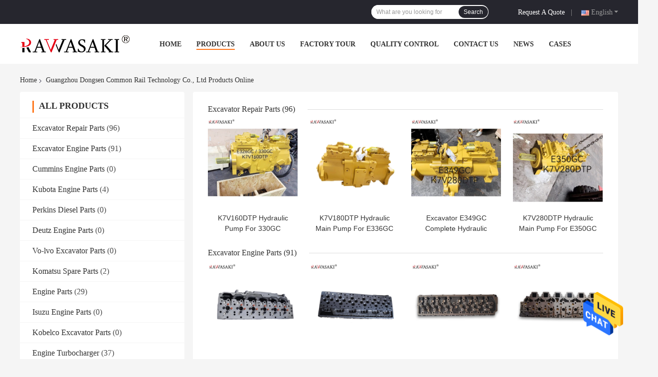

--- FILE ---
content_type: text/html
request_url: https://www.excavatorrepair-parts.com/products-p61.html
body_size: 27579
content:
<!DOCTYPE html>
<html  lang=en>
<head>
	<meta charset="utf-8">
	<meta http-equiv="X-UA-Compatible" content="IE=edge">
	<meta name="viewport" content="width=device-width, initial-scale=1">
    <link rel="alternate" href="//m.excavatorrepair-parts.com/products-p61.html" media="only screen and (max-width: 640px)" />
<link hreflang="fr" rel="alternate" href="https://french.excavatorrepair-parts.com/products-p61.html" />
<link hreflang="de" rel="alternate" href="https://german.excavatorrepair-parts.com/products-p61.html" />
<link hreflang="it" rel="alternate" href="https://italian.excavatorrepair-parts.com/products-p61.html" />
<link hreflang="ru" rel="alternate" href="https://russian.excavatorrepair-parts.com/products-p61.html" />
<link hreflang="es" rel="alternate" href="https://spanish.excavatorrepair-parts.com/products-p61.html" />
<link hreflang="pt" rel="alternate" href="https://portuguese.excavatorrepair-parts.com/products-p61.html" />
<link hreflang="nl" rel="alternate" href="https://dutch.excavatorrepair-parts.com/products-p61.html" />
<link hreflang="el" rel="alternate" href="https://greek.excavatorrepair-parts.com/products-p61.html" />
<link hreflang="ja" rel="alternate" href="https://japanese.excavatorrepair-parts.com/products-p61.html" />
<link hreflang="ko" rel="alternate" href="https://korean.excavatorrepair-parts.com/products-p61.html" />
<link hreflang="ar" rel="alternate" href="https://arabic.excavatorrepair-parts.com/products-p61.html" />
<link hreflang="hi" rel="alternate" href="https://hindi.excavatorrepair-parts.com/products-p61.html" />
<link hreflang="tr" rel="alternate" href="https://turkish.excavatorrepair-parts.com/products-p61.html" />
<link hreflang="id" rel="alternate" href="https://indonesian.excavatorrepair-parts.com/products-p61.html" />
<link hreflang="vi" rel="alternate" href="https://vietnamese.excavatorrepair-parts.com/products-p61.html" />
<link hreflang="th" rel="alternate" href="https://thai.excavatorrepair-parts.com/products-p61.html" />
<link hreflang="bn" rel="alternate" href="https://bengali.excavatorrepair-parts.com/products-p61.html" />
<link hreflang="fa" rel="alternate" href="https://persian.excavatorrepair-parts.com/products-p61.html" />
<link hreflang="pl" rel="alternate" href="https://polish.excavatorrepair-parts.com/products-p61.html" />
<style type="text/css">
/*<![CDATA[*/
.consent__cookie {position: fixed;top: 0;left: 0;width: 100%;height: 0%;z-index: 100000;}.consent__cookie_bg {position: fixed;top: 0;left: 0;width: 100%;height: 100%;background: #000;opacity: .6;display: none }.consent__cookie_rel {position: fixed;bottom:0;left: 0;width: 100%;background: #fff;display: -webkit-box;display: -ms-flexbox;display: flex;flex-wrap: wrap;padding: 24px 80px;-webkit-box-sizing: border-box;box-sizing: border-box;-webkit-box-pack: justify;-ms-flex-pack: justify;justify-content: space-between;-webkit-transition: all ease-in-out .3s;transition: all ease-in-out .3s }.consent__close {position: absolute;top: 20px;right: 20px;cursor: pointer }.consent__close svg {fill: #777 }.consent__close:hover svg {fill: #000 }.consent__cookie_box {flex: 1;word-break: break-word;}.consent__warm {color: #777;font-size: 16px;margin-bottom: 12px;line-height: 19px }.consent__title {color: #333;font-size: 20px;font-weight: 600;margin-bottom: 12px;line-height: 23px }.consent__itxt {color: #333;font-size: 14px;margin-bottom: 12px;display: -webkit-box;display: -ms-flexbox;display: flex;-webkit-box-align: center;-ms-flex-align: center;align-items: center }.consent__itxt i {display: -webkit-inline-box;display: -ms-inline-flexbox;display: inline-flex;width: 28px;height: 28px;border-radius: 50%;background: #e0f9e9;margin-right: 8px;-webkit-box-align: center;-ms-flex-align: center;align-items: center;-webkit-box-pack: center;-ms-flex-pack: center;justify-content: center }.consent__itxt svg {fill: #3ca860 }.consent__txt {color: #a6a6a6;font-size: 14px;margin-bottom: 8px;line-height: 17px }.consent__btns {display: -webkit-box;display: -ms-flexbox;display: flex;-webkit-box-orient: vertical;-webkit-box-direction: normal;-ms-flex-direction: column;flex-direction: column;-webkit-box-pack: center;-ms-flex-pack: center;justify-content: center;flex-shrink: 0;}.consent__btn {width: 280px;height: 40px;line-height: 40px;text-align: center;background: #3ca860;color: #fff;border-radius: 4px;margin: 8px 0;-webkit-box-sizing: border-box;box-sizing: border-box;cursor: pointer }.consent__btn:hover {background: #00823b }.consent__btn.empty {color: #3ca860;border: 1px solid #3ca860;background: #fff }.consent__btn.empty:hover {background: #3ca860;color: #fff }.open .consent__cookie_bg {display: block }.open .consent__cookie_rel {bottom: 0 }@media (max-width: 760px) {.consent__btns {width: 100%;align-items: center;}.consent__cookie_rel {padding: 20px 24px }}.consent__cookie.open {display: block;}.consent__cookie {display: none;}
/*]]>*/
</style>
<script type="text/javascript">
/*<![CDATA[*/
window.isvideotpl = 0;window.detailurl = '';

var g_tp = '';
var colorUrl = '';
var query_string = ["Products","ListMain"];
var customtplcolor = 99701;
/*]]>*/
</script>
<title>Cummins Engine Parts factory, Buy good price Kubota Engine Parts products</title>
    <meta name="keywords" content="Cummins Engine Parts factory, Good price Kubota Engine Parts, China Cummins Engine Parts factory, Kubota Engine Parts products online" />
    <meta name="description" content="China quality Cummins Engine Parts & Kubota Engine Parts supplier and Good price Cummins Engine Parts for sale online." />
				<link rel='preload'
					  href=/photo/excavatorrepair-parts/sitetpl/style/common.css?ver=1646981893 as='style'><link type='text/css' rel='stylesheet'
					  href=/photo/excavatorrepair-parts/sitetpl/style/common.css?ver=1646981893 media='all'><script type="application/ld+json">[{"@context":"https:\/\/schema.org","@type":"Organization","name":"Guangzhou Dongsen Common Rail Technology Co., Ltd","description":"China quality Cummins Engine Parts & Kubota Engine Parts supplier and Good price Cummins Engine Parts for sale online.","url":"https:\/\/www.excavatorrepair-parts.com\/products-p61.html","logo":"\/logo.gif","address":{"@type":"PostalAddress","addressLocality":"China","addressRegion":"CN","postalCode":"999001","streetAddress":"NO.36 ZHUJI ROAD Tianhe District, Guangzhou China"},"email":"zoeychen@ravvasaki.com","image":"\/photo\/cl74129678-guangzhou_dongsen_common_rail_technology_co_ltd.jpg","faxNumber":"86-20-8218-5857","telephone":"86---18620917786"},{"@context":"https:\/\/schema.org","@type":"BreadcrumbList","itemListElement":[{"@type":"ListItem","position":2,"name":"Products","item":"https:\/\/www.excavatorrepair-parts.com\/products.html"},{"@type":"ListItem","position":1,"name":"Home","item":"https:\/\/www.excavatorrepair-parts.com\/index.html"}]},{"itemListElement":[{"item":{"@context":"http:\/\/schema.org\/","@type":"Product","category":"Excavator Repair Parts","name":"K7V160DTP Hydraulic Pump For 330GC 330GC E326GC Excavator Main Pump","url":"\/sale-46489866-k7v160dtp-hydraulic-pump-for-330gc-330gc-e326gc-excavator-main-pump.html","image":["\/photo\/pl179092591-k7v160dtp_hydraulic_pump_for_330gc_330gc_e326gc_excavator_main_pump.jpg","\/photo\/pl179092590-k7v160dtp_hydraulic_pump_for_330gc_330gc_e326gc_excavator_main_pump.jpg","\/photo\/pl179092589-k7v160dtp_hydraulic_pump_for_330gc_330gc_e326gc_excavator_main_pump.jpg","\/photo\/pl179092588-k7v160dtp_hydraulic_pump_for_330gc_330gc_e326gc_excavator_main_pump.jpg"],"description":"China quality Cummins Engine Parts & Kubota Engine Parts supplier and Good price Cummins Engine Parts for sale online.","brand":{"@type":"Brand","name":"RAVVASAKI"},"sku":"K7V160DTP","model":"K7V160DTP","manufacturer":{"@type":"Organization","legalName":"Guangzhou Dongsen Common Rail Technology Co., Ltd","address":{"@type":"PostalAddress","addressCountry":"China","addressLocality":"NO.36 ZHUJI ROAD Tianhe District, Guangzhou China"}},"review":{"@type":"Review","reviewRating":{"@type":"Rating","ratingValue":5},"author":{"@type":"Person","name":"Ms. Zoey"}},"aggregateRating":{"@type":"aggregateRating","ratingValue":4.5999999999999996447286321199499070644378662109375,"reviewCount":184,"name":"Overall Rating"}},"position":1,"@type":"ListItem"},{"item":{"@context":"http:\/\/schema.org\/","@type":"Product","category":"Excavator Repair Parts","name":"K7V180DTP Hydraulic Main Pump For  E336GC E345GC","url":"\/sale-46489669-k7v180dtp-hydraulic-main-pump-for-e336gc-e345gc.html","image":["\/photo\/pl179092364-k7v180dtp_hydraulic_main_pump_for_e336gc_e345gc.jpg","\/photo\/pl179092363-k7v180dtp_hydraulic_main_pump_for_e336gc_e345gc.jpg","\/photo\/pl179092355-k7v180dtp_hydraulic_main_pump_for_e336gc_e345gc.jpg"],"description":"China quality Cummins Engine Parts & Kubota Engine Parts supplier and Good price Cummins Engine Parts for sale online.","brand":{"@type":"Brand","name":"RAVVASAKI"},"sku":"K7V180DTP","model":"K7V180DTP","manufacturer":{"@type":"Organization","legalName":"Guangzhou Dongsen Common Rail Technology Co., Ltd","address":{"@type":"PostalAddress","addressCountry":"China","addressLocality":"NO.36 ZHUJI ROAD Tianhe District, Guangzhou China"}},"review":{"@type":"Review","reviewRating":{"@type":"Rating","ratingValue":5},"author":{"@type":"Person","name":"Ms. Zoey"}},"aggregateRating":{"@type":"aggregateRating","ratingValue":4.5999999999999996447286321199499070644378662109375,"reviewCount":114,"name":"Overall Rating"}},"position":2,"@type":"ListItem"},{"item":{"@context":"http:\/\/schema.org\/","@type":"Product","category":"Excavator Repair Parts","name":"Excavator E349GC Complete Hydraulic Pump K7V280DTP For ","url":"\/sale-46489447-excavator-e349gc-complete-hydraulic-pump-k7v280dtp-for.html","image":["\/photo\/pl179092196-excavator_e349gc_complete_hydraulic_pump_k7v280dtp_for.jpg","\/photo\/pl179092193-excavator_e349gc_complete_hydraulic_pump_k7v280dtp_for.jpg","\/photo\/pl179092192-excavator_e349gc_complete_hydraulic_pump_k7v280dtp_for.jpg"],"description":"China quality Cummins Engine Parts & Kubota Engine Parts supplier and Good price Cummins Engine Parts for sale online.","brand":{"@type":"Brand","name":"RAVVASAKI"},"sku":"E349GC","model":"E349GC","manufacturer":{"@type":"Organization","legalName":"Guangzhou Dongsen Common Rail Technology Co., Ltd","address":{"@type":"PostalAddress","addressCountry":"China","addressLocality":"NO.36 ZHUJI ROAD Tianhe District, Guangzhou China"}},"review":{"@type":"Review","reviewRating":{"@type":"Rating","ratingValue":5},"author":{"@type":"Person","name":"Ms. Zoey"}},"aggregateRating":{"@type":"aggregateRating","ratingValue":4.5999999999999996447286321199499070644378662109375,"reviewCount":171,"name":"Overall Rating"}},"position":3,"@type":"ListItem"},{"item":{"@context":"http:\/\/schema.org\/","@type":"Product","category":"Excavator Repair Parts","name":"K7V280DTP  Hydraulic Main Pump For E350GC","url":"\/sale-46489279-k7v280dtp-hydraulic-main-pump-for-e350gc.html","image":["\/photo\/pl179091954-k7v280dtp_hydraulic_main_pump_for_e350gc.jpg","\/photo\/pl179091953-k7v280dtp_hydraulic_main_pump_for_e350gc.jpg","\/photo\/pl179091952-k7v280dtp_hydraulic_main_pump_for_e350gc.jpg"],"description":"China quality Cummins Engine Parts & Kubota Engine Parts supplier and Good price Cummins Engine Parts for sale online.","brand":{"@type":"Brand","name":"RAVVASAKI"},"sku":"K7V280DTP","model":"K7V280DTP","manufacturer":{"@type":"Organization","legalName":"Guangzhou Dongsen Common Rail Technology Co., Ltd","address":{"@type":"PostalAddress","addressCountry":"China","addressLocality":"NO.36 ZHUJI ROAD Tianhe District, Guangzhou China"}},"review":{"@type":"Review","reviewRating":{"@type":"Rating","ratingValue":5},"author":{"@type":"Person","name":"Ms. Zoey"}},"aggregateRating":{"@type":"aggregateRating","ratingValue":4.5999999999999996447286321199499070644378662109375,"reviewCount":159,"name":"Overall Rating"}},"position":4,"@type":"ListItem"},{"item":{"@context":"http:\/\/schema.org\/","@type":"Product","category":"Excavator Repair Parts","name":"K7V280DTP Hyd Pump For  E374GC Main Pump","url":"\/sale-46489106-k7v280dtp-hyd-pump-for-e374gc-main-pump.html","image":["\/photo\/pl179091568-k7v280dtp_hyd_pump_for_e374gc_main_pump.jpg","\/photo\/pl179091567-k7v280dtp_hyd_pump_for_e374gc_main_pump.jpg","\/photo\/pl179091566-k7v280dtp_hyd_pump_for_e374gc_main_pump.jpg"],"description":"China quality Cummins Engine Parts & Kubota Engine Parts supplier and Good price Cummins Engine Parts for sale online.","brand":{"@type":"Brand","name":"RAVVASAKI"},"sku":"K7V280DTP","model":"K7V280DTP","manufacturer":{"@type":"Organization","legalName":"Guangzhou Dongsen Common Rail Technology Co., Ltd","address":{"@type":"PostalAddress","addressCountry":"China","addressLocality":"NO.36 ZHUJI ROAD Tianhe District, Guangzhou China"}},"review":{"@type":"Review","reviewRating":{"@type":"Rating","ratingValue":5},"author":{"@type":"Person","name":"Ms. Zoey"}},"aggregateRating":{"@type":"aggregateRating","ratingValue":4.5,"reviewCount":178,"name":"Overall Rating"}},"position":5,"@type":"ListItem"},{"item":{"@context":"http:\/\/schema.org\/","@type":"Product","category":"Excavator Repair Parts","name":"Hydraulic Gear Pump A8V0107 For Crawler Excavator","url":"\/sale-45632637-hydraulic-gear-pump-a8v0107-for-crawler-excavator.html","image":["\/photo\/pl175177993-hydraulic_gear_pump_a8v0107_for_crawler_excavator.jpg","\/photo\/pl175177994-hydraulic_gear_pump_a8v0107_for_crawler_excavator.jpg","\/photo\/pl175177995-hydraulic_gear_pump_a8v0107_for_crawler_excavator.jpg","\/photo\/pl175177997-hydraulic_gear_pump_a8v0107_for_crawler_excavator.jpg"],"description":"China quality Cummins Engine Parts & Kubota Engine Parts supplier and Good price Cummins Engine Parts for sale online.","brand":{"@type":"Brand","name":"RAVVASAKI"},"sku":"A8V0107","model":"A8V0107","manufacturer":{"@type":"Organization","legalName":"Guangzhou Dongsen Common Rail Technology Co., Ltd","address":{"@type":"PostalAddress","addressCountry":"China","addressLocality":"NO.36 ZHUJI ROAD Tianhe District, Guangzhou China"}},"review":{"@type":"Review","reviewRating":{"@type":"Rating","ratingValue":5},"author":{"@type":"Person","name":"Ms. Zoey"}},"aggregateRating":{"@type":"aggregateRating","ratingValue":4.70000000000000017763568394002504646778106689453125,"reviewCount":162,"name":"Overall Rating"}},"position":6,"@type":"ListItem"},{"item":{"@context":"http:\/\/schema.org\/","@type":"Product","category":"Excavator Repair Parts","name":"Excavator 148-1773 1481773 Gear Pump E306 306 307B","url":"\/sale-45632575-excavator-148-1773-1481773-gear-pump-e306-306-307b.html","image":["\/photo\/pl175177873-excavator_148_1773_1481773_gear_pump_e306_306_307b.jpg","\/photo\/pl175177875-excavator_148_1773_1481773_gear_pump_e306_306_307b.jpg","\/photo\/pl175177876-excavator_148_1773_1481773_gear_pump_e306_306_307b.jpg","\/photo\/pl175177877-excavator_148_1773_1481773_gear_pump_e306_306_307b.jpg"],"description":"China quality Cummins Engine Parts & Kubota Engine Parts supplier and Good price Cummins Engine Parts for sale online.","brand":{"@type":"Brand","name":"RAVVASAKI"},"sku":"148-1773","model":"148-1773","manufacturer":{"@type":"Organization","legalName":"Guangzhou Dongsen Common Rail Technology Co., Ltd","address":{"@type":"PostalAddress","addressCountry":"China","addressLocality":"NO.36 ZHUJI ROAD Tianhe District, Guangzhou China"}},"review":{"@type":"Review","reviewRating":{"@type":"Rating","ratingValue":5},"author":{"@type":"Person","name":"Ms. Zoey"}},"aggregateRating":{"@type":"aggregateRating","ratingValue":4.5,"reviewCount":186,"name":"Overall Rating"}},"position":7,"@type":"ListItem"},{"item":{"@context":"http:\/\/schema.org\/","@type":"Product","category":"Excavator Repair Parts","name":"Hydraulic Pilot Pump A8V0200 E330C E330D DH500 Excavator Gear Pump","url":"\/sale-45632748-hydraulic-pilot-pump-a8v0200-e330c-e330d-dh500-excavator-gear-pump.html","image":["\/photo\/pl175178435-hydraulic_pilot_pump_a8v0200_e330c_e330d_dh500_excavator_gear_pump.jpg","\/photo\/pl175178437-hydraulic_pilot_pump_a8v0200_e330c_e330d_dh500_excavator_gear_pump.jpg","\/photo\/pl175178431-hydraulic_pilot_pump_a8v0200_e330c_e330d_dh500_excavator_gear_pump.jpg","\/photo\/pl175178432-hydraulic_pilot_pump_a8v0200_e330c_e330d_dh500_excavator_gear_pump.jpg"],"description":"China quality Cummins Engine Parts & Kubota Engine Parts supplier and Good price Cummins Engine Parts for sale online.","brand":{"@type":"Brand","name":"RAVVASAKI"},"sku":"A8V0200","model":"A8V0200","manufacturer":{"@type":"Organization","legalName":"Guangzhou Dongsen Common Rail Technology Co., Ltd","address":{"@type":"PostalAddress","addressCountry":"China","addressLocality":"NO.36 ZHUJI ROAD Tianhe District, Guangzhou China"}},"review":{"@type":"Review","reviewRating":{"@type":"Rating","ratingValue":5},"author":{"@type":"Person","name":"Ms. Zoey"}},"aggregateRating":{"@type":"aggregateRating","ratingValue":4.5999999999999996447286321199499070644378662109375,"reviewCount":153,"name":"Overall Rating"}},"position":8,"@type":"ListItem"},{"item":{"@context":"http:\/\/schema.org\/","@type":"Product","category":"Excavator Repair Parts","name":"OIL PUMP TRANSMISSION 3P6816 Hydraulic Gear Pump For D6D","url":"\/sale-45632528-oil-pump-transmission-3p6816-hydraulic-gear-pump-for-d6d.html","image":["\/photo\/pl175177380-oil_pump_transmission_3p6816_hydraulic_gear_pump_for_d6d.jpg","\/photo\/pl175177382-oil_pump_transmission_3p6816_hydraulic_gear_pump_for_d6d.jpg","\/photo\/pl175177383-oil_pump_transmission_3p6816_hydraulic_gear_pump_for_d6d.jpg","\/photo\/pl175177384-oil_pump_transmission_3p6816_hydraulic_gear_pump_for_d6d.jpg","\/photo\/pl175177385-oil_pump_transmission_3p6816_hydraulic_gear_pump_for_d6d.jpg"],"description":"China quality Cummins Engine Parts & Kubota Engine Parts supplier and Good price Cummins Engine Parts for sale online.","brand":{"@type":"Brand","name":"RAVVASAKI"},"sku":"3P6816","model":"3P6816","manufacturer":{"@type":"Organization","legalName":"Guangzhou Dongsen Common Rail Technology Co., Ltd","address":{"@type":"PostalAddress","addressCountry":"China","addressLocality":"NO.36 ZHUJI ROAD Tianhe District, Guangzhou China"}},"review":{"@type":"Review","reviewRating":{"@type":"Rating","ratingValue":5},"author":{"@type":"Person","name":"Ms. Zoey"}},"aggregateRating":{"@type":"aggregateRating","ratingValue":4.9000000000000003552713678800500929355621337890625,"reviewCount":130,"name":"Overall Rating"}},"position":9,"@type":"ListItem"},{"item":{"@context":"http:\/\/schema.org\/","@type":"Product","category":"Excavator Repair Parts","name":"SBS120 Gear Pump Assy For  SBS120 E320C","url":"\/sale-45632905-sbs120-gear-pump-assy-for-sbs120-e320c.html","image":["\/photo\/pl175178952-sbs120_gear_pump_assy_for_sbs120_e320c.jpg","\/photo\/pl175178949-sbs120_gear_pump_assy_for_sbs120_e320c.jpg","\/photo\/pl175178951-sbs120_gear_pump_assy_for_sbs120_e320c.jpg"],"description":"China quality Cummins Engine Parts & Kubota Engine Parts supplier and Good price Cummins Engine Parts for sale online.","brand":{"@type":"Brand","name":"RAVVASAKI"},"sku":"SBS120 E320C","model":"SBS120 E320C","manufacturer":{"@type":"Organization","legalName":"Guangzhou Dongsen Common Rail Technology Co., Ltd","address":{"@type":"PostalAddress","addressCountry":"China","addressLocality":"NO.36 ZHUJI ROAD Tianhe District, Guangzhou China"}},"review":{"@type":"Review","reviewRating":{"@type":"Rating","ratingValue":5},"author":{"@type":"Person","name":"Ms. Zoey"}},"aggregateRating":{"@type":"aggregateRating","ratingValue":4.5,"reviewCount":190,"name":"Overall Rating"}},"position":10,"@type":"ListItem"}]}]</script></head>
<body>
<img src="/logo.gif" style="display:none"/>
    <div id="floatAd" style="z-index: 110000;position:absolute;right:30px;bottom:60px;height:79px;display: block;">
                                <a href="/webim/webim_tab.html" rel="nofollow" onclick= 'setwebimCookie(0,0,0);' target="_blank">
            <img style="width: 80px;cursor: pointer;" alt='Send Message' src="/images/floatimage_chat.gif"/>
        </a>
                                </div>
<a style="display: none!important;" title="Guangzhou Dongsen Common Rail Technology Co., Ltd" class="float-inquiry" href="/contactnow.html" onclick='setinquiryCookie("{\"showproduct\":0,\"pid\":0,\"name\":\"\",\"source_url\":\"\",\"picurl\":\"\",\"propertyDetail\":[],\"username\":\"Ms. Zoey\",\"viewTime\":\"Last Login : 4 hours 19 minutes ago\",\"subject\":\"Can you send me price list and product list?\",\"countrycode\":\"DE\"}");'></a>
<script>
    function getCookie(name) {
        var arr = document.cookie.match(new RegExp("(^| )" + name + "=([^;]*)(;|$)"));
        if (arr != null) {
            return unescape(arr[2]);
        }
        return null;
    }
    var is_new_mjy = '0';
    if (is_new_mjy==1 && isMobileDevice() && getCookie('webim_login_name') && getCookie('webim_buyer_id') && getCookie('webim_59118_seller_id')) {
        document.getElementById("floatAd").style.display = "none";
    }
    // 检测是否是移动端访问
    function isMobileDevice() {
        return /Android|webOS|iPhone|iPad|iPod|BlackBerry|IEMobile|Opera Mini/i.test(navigator.userAgent);
    }

</script>
<!-- Global site tag (gtag.js) - Google Analytics -->
<script async src="https://www.googletagmanager.com/gtag/js?id=G-R8R1WTYCP6"></script>
<script>
  window.dataLayer = window.dataLayer || [];
  function gtag(){dataLayer.push(arguments);}
  gtag('js', new Date());

  gtag('config', 'G-R8R1WTYCP6', {cookie_flags: "SameSite=None;Secure"});
</script><script>
var originProductInfo = '';
var originProductInfo = {"showproduct":1,"pid":"46489866","name":"K7V160DTP Hydraulic Pump For 330GC 330GC E326GC Excavator Main Pump","source_url":"\/sale-46489866-k7v160dtp-hydraulic-pump-for-330gc-330gc-e326gc-excavator-main-pump.html","picurl":"\/photo\/pd179092591-k7v160dtp_hydraulic_pump_for_330gc_330gc_e326gc_excavator_main_pump.jpg","propertyDetail":[["Parts Name","K7V160DTP Hydraulic Pump For 330GC 330GC E326GC"],["Model No","330GC E326GC"],["Part No","K7V160DTP"],["Package","Wooden Box"]],"company_name":null,"picurl_c":"\/photo\/pc179092591-k7v160dtp_hydraulic_pump_for_330gc_330gc_e326gc_excavator_main_pump.jpg","price":"Negotiate","username":"Sophia","viewTime":"Last Login : 4 hours 19 minutes ago","subject":"Please send me a quote on your K7V160DTP Hydraulic Pump For 330GC 330GC E326GC Excavator Main Pump","countrycode":"DE"};
var save_url = "/contactsave.html";
var update_url = "/updateinquiry.html";
var productInfo = {};
var defaulProductInfo = {};
var myDate = new Date();
var curDate = myDate.getFullYear()+'-'+(parseInt(myDate.getMonth())+1)+'-'+myDate.getDate();
var message = '';
var default_pop = 1;
var leaveMessageDialog = document.getElementsByClassName('leave-message-dialog')[0]; // 获取弹层
var _$$ = function (dom) {
    return document.querySelectorAll(dom);
};
resInfo = originProductInfo;
defaulProductInfo.pid = resInfo['pid'];
defaulProductInfo.productName = resInfo['name'];
defaulProductInfo.productInfo = resInfo['propertyDetail'];
defaulProductInfo.productImg = resInfo['picurl_c'];
defaulProductInfo.subject = resInfo['subject'];
defaulProductInfo.productImgAlt = resInfo['name'];
var inquirypopup_tmp = 1;
var message = 'Dear,'+'\r\n'+"I am interested in"+' '+trim(resInfo['name'])+", could you send me more details such as type, size, MOQ, material, etc."+'\r\n'+"Thanks!"+'\r\n'+"Waiting for your reply.";
var message_1 = 'Dear,'+'\r\n'+"I am interested in"+' '+trim(resInfo['name'])+", could you send me more details such as type, size, MOQ, material, etc."+'\r\n'+"Thanks!"+'\r\n'+"Waiting for your reply.";
var message_2 = 'Hello,'+'\r\n'+"I am looking for"+' '+trim(resInfo['name'])+", please send me the price, specification and picture."+'\r\n'+"Your swift response will be highly appreciated."+'\r\n'+"Feel free to contact me for more information."+'\r\n'+"Thanks a lot.";
var message_3 = 'Hello,'+'\r\n'+trim(resInfo['name'])+' '+"meets my expectations."+'\r\n'+"Please give me the best price and some other product information."+'\r\n'+"Feel free to contact me via my mail."+'\r\n'+"Thanks a lot.";

var message_4 = 'Dear,'+'\r\n'+"What is the FOB price on your"+' '+trim(resInfo['name'])+'?'+'\r\n'+"Which is the nearest port name?"+'\r\n'+"Please reply me as soon as possible, it would be better to share further information."+'\r\n'+"Regards!";
var message_5 = 'Hi there,'+'\r\n'+"I am very interested in your"+' '+trim(resInfo['name'])+'.'+'\r\n'+"Please send me your product details."+'\r\n'+"Looking forward to your quick reply."+'\r\n'+"Feel free to contact me by mail."+'\r\n'+"Regards!";

var message_6 = 'Dear,'+'\r\n'+"Please provide us with information about your"+' '+trim(resInfo['name'])+", such as type, size, material, and of course the best price."+'\r\n'+"Looking forward to your quick reply."+'\r\n'+"Thank you!";
var message_7 = 'Dear,'+'\r\n'+"Can you supply"+' '+trim(resInfo['name'])+" for us?"+'\r\n'+"First we want a price list and some product details."+'\r\n'+"I hope to get reply asap and look forward to cooperation."+'\r\n'+"Thank you very much.";
var message_8 = 'hi,'+'\r\n'+"I am looking for"+' '+trim(resInfo['name'])+", please give me some more detailed product information."+'\r\n'+"I look forward to your reply."+'\r\n'+"Thank you!";
var message_9 = 'Hello,'+'\r\n'+"Your"+' '+trim(resInfo['name'])+" meets my requirements very well."+'\r\n'+"Please send me the price, specification, and similar model will be OK."+'\r\n'+"Feel free to chat with me."+'\r\n'+"Thanks!";
var message_10 = 'Dear,'+'\r\n'+"I want to know more about the details and quotation of"+' '+trim(resInfo['name'])+'.'+'\r\n'+"Feel free to contact me."+'\r\n'+"Regards!";

var r = getRandom(1,10);

defaulProductInfo.message = eval("message_"+r);

var mytAjax = {

    post: function(url, data, fn) {
        var xhr = new XMLHttpRequest();
        xhr.open("POST", url, true);
        xhr.setRequestHeader("Content-Type", "application/x-www-form-urlencoded;charset=UTF-8");
        xhr.setRequestHeader("X-Requested-With", "XMLHttpRequest");
        xhr.setRequestHeader('Content-Type','text/plain;charset=UTF-8');
        xhr.onreadystatechange = function() {
            if(xhr.readyState == 4 && (xhr.status == 200 || xhr.status == 304)) {
                fn.call(this, xhr.responseText);
            }
        };
        xhr.send(data);
    },

    postform: function(url, data, fn) {
        var xhr = new XMLHttpRequest();
        xhr.open("POST", url, true);
        xhr.setRequestHeader("X-Requested-With", "XMLHttpRequest");
        xhr.onreadystatechange = function() {
            if(xhr.readyState == 4 && (xhr.status == 200 || xhr.status == 304)) {
                fn.call(this, xhr.responseText);
            }
        };
        xhr.send(data);
    }
};
window.onload = function(){
    leaveMessageDialog = document.getElementsByClassName('leave-message-dialog')[0];
    if (window.localStorage.recordDialogStatus=='undefined' || (window.localStorage.recordDialogStatus!='undefined' && window.localStorage.recordDialogStatus != curDate)) {
        setTimeout(function(){
            if(parseInt(inquirypopup_tmp%10) == 1){
                creatDialog(defaulProductInfo, 1);
            }
        }, 6000);
    }
};
function trim(str)
{
    str = str.replace(/(^\s*)/g,"");
    return str.replace(/(\s*$)/g,"");
};
function getRandom(m,n){
    var num = Math.floor(Math.random()*(m - n) + n);
    return num;
};
function strBtn(param) {

    var starattextarea = document.getElementById("textareamessage").value.length;
    var email = document.getElementById("startEmail").value;

    var default_tip = document.querySelectorAll(".watermark_container").length;
    if (20 < starattextarea && starattextarea < 3000) {
        if(default_tip>0){
            document.getElementById("textareamessage1").parentNode.parentNode.nextElementSibling.style.display = "none";
        }else{
            document.getElementById("textareamessage1").parentNode.nextElementSibling.style.display = "none";
        }

    } else {
        if(default_tip>0){
            document.getElementById("textareamessage1").parentNode.parentNode.nextElementSibling.style.display = "block";
        }else{
            document.getElementById("textareamessage1").parentNode.nextElementSibling.style.display = "block";
        }

        return;
    }

    // var re = /^([a-zA-Z0-9_-])+@([a-zA-Z0-9_-])+\.([a-zA-Z0-9_-])+/i;/*邮箱不区分大小写*/
    var re = /^[a-zA-Z0-9][\w-]*(\.?[\w-]+)*@[a-zA-Z0-9-]+(\.[a-zA-Z0-9]+)+$/i;
    if (!re.test(email)) {
        document.getElementById("startEmail").nextElementSibling.style.display = "block";
        return;
    } else {
        document.getElementById("startEmail").nextElementSibling.style.display = "none";
    }

    var subject = document.getElementById("pop_subject").value;
    var pid = document.getElementById("pop_pid").value;
    var message = document.getElementById("textareamessage").value;
    var sender_email = document.getElementById("startEmail").value;
    var tel = '';
    if (document.getElementById("tel0") != undefined && document.getElementById("tel0") != '')
        tel = document.getElementById("tel0").value;
    var form_serialize = '&tel='+tel;

    form_serialize = form_serialize.replace(/\+/g, "%2B");
    mytAjax.post(save_url,"pid="+pid+"&subject="+subject+"&email="+sender_email+"&message="+(message)+form_serialize,function(res){
        var mes = JSON.parse(res);
        if(mes.status == 200){
            var iid = mes.iid;
            document.getElementById("pop_iid").value = iid;
            document.getElementById("pop_uuid").value = mes.uuid;

            if(typeof gtag_report_conversion === "function"){
                gtag_report_conversion();//执行统计js代码
            }
            if(typeof fbq === "function"){
                fbq('track','Purchase');//执行统计js代码
            }
        }
    });
    for (var index = 0; index < document.querySelectorAll(".dialog-content-pql").length; index++) {
        document.querySelectorAll(".dialog-content-pql")[index].style.display = "none";
    };
    $('#idphonepql').val(tel);
    document.getElementById("dialog-content-pql-id").style.display = "block";
    ;
};
function twoBtnOk(param) {

    var selectgender = document.getElementById("Mr").innerHTML;
    var iid = document.getElementById("pop_iid").value;
    var sendername = document.getElementById("idnamepql").value;
    var senderphone = document.getElementById("idphonepql").value;
    var sendercname = document.getElementById("idcompanypql").value;
    var uuid = document.getElementById("pop_uuid").value;
    var gender = 2;
    if(selectgender == 'Mr.') gender = 0;
    if(selectgender == 'Mrs.') gender = 1;
    var pid = document.getElementById("pop_pid").value;
    var form_serialize = '';

        form_serialize = form_serialize.replace(/\+/g, "%2B");

    mytAjax.post(update_url,"iid="+iid+"&gender="+gender+"&uuid="+uuid+"&name="+(sendername)+"&tel="+(senderphone)+"&company="+(sendercname)+form_serialize,function(res){});

    for (var index = 0; index < document.querySelectorAll(".dialog-content-pql").length; index++) {
        document.querySelectorAll(".dialog-content-pql")[index].style.display = "none";
    };
    document.getElementById("dialog-content-pql-ok").style.display = "block";

};
function toCheckMust(name) {
    $('#'+name+'error').hide();
}
function handClidk(param) {
    var starattextarea = document.getElementById("textareamessage1").value.length;
    var email = document.getElementById("startEmail1").value;
    var default_tip = document.querySelectorAll(".watermark_container").length;
    if (20 < starattextarea && starattextarea < 3000) {
        if(default_tip>0){
            document.getElementById("textareamessage1").parentNode.parentNode.nextElementSibling.style.display = "none";
        }else{
            document.getElementById("textareamessage1").parentNode.nextElementSibling.style.display = "none";
        }

    } else {
        if(default_tip>0){
            document.getElementById("textareamessage1").parentNode.parentNode.nextElementSibling.style.display = "block";
        }else{
            document.getElementById("textareamessage1").parentNode.nextElementSibling.style.display = "block";
        }

        return;
    }

    // var re = /^([a-zA-Z0-9_-])+@([a-zA-Z0-9_-])+\.([a-zA-Z0-9_-])+/i;
    var re = /^[a-zA-Z0-9][\w-]*(\.?[\w-]+)*@[a-zA-Z0-9-]+(\.[a-zA-Z0-9]+)+$/i;
    if (!re.test(email)) {
        document.getElementById("startEmail1").nextElementSibling.style.display = "block";
        return;
    } else {
        document.getElementById("startEmail1").nextElementSibling.style.display = "none";
    }

    var subject = document.getElementById("pop_subject").value;
    var pid = document.getElementById("pop_pid").value;
    var message = document.getElementById("textareamessage1").value;
    var sender_email = document.getElementById("startEmail1").value;
    var form_serialize = tel = '';
    if (document.getElementById("tel1") != undefined && document.getElementById("tel1") != '')
        tel = document.getElementById("tel1").value;
        mytAjax.post(save_url,"email="+sender_email+"&tel="+tel+"&pid="+pid+"&message="+message+"&subject="+subject+form_serialize,function(res){

        var mes = JSON.parse(res);
        if(mes.status == 200){
            var iid = mes.iid;
            document.getElementById("pop_iid").value = iid;
            document.getElementById("pop_uuid").value = mes.uuid;
            if(typeof gtag_report_conversion === "function"){
                gtag_report_conversion();//执行统计js代码
            }
        }

    });
    for (var index = 0; index < document.querySelectorAll(".dialog-content-pql").length; index++) {
        document.querySelectorAll(".dialog-content-pql")[index].style.display = "none";
    };
    $('#idphonepql').val(tel);
    document.getElementById("dialog-content-pql-id").style.display = "block";

};
window.addEventListener('load', function () {
    $('.checkbox-wrap label').each(function(){
        if($(this).find('input').prop('checked')){
            $(this).addClass('on')
        }else {
            $(this).removeClass('on')
        }
    })
    $(document).on('click', '.checkbox-wrap label' , function(ev){
        if (ev.target.tagName.toUpperCase() != 'INPUT') {
            $(this).toggleClass('on')
        }
    })
})

function hand_video(pdata) {
    data = JSON.parse(pdata);
    productInfo.productName = data.productName;
    productInfo.productInfo = data.productInfo;
    productInfo.productImg = data.productImg;
    productInfo.subject = data.subject;

    var message = 'Dear,'+'\r\n'+"I am interested in"+' '+trim(data.productName)+", could you send me more details such as type, size, quantity, material, etc."+'\r\n'+"Thanks!"+'\r\n'+"Waiting for your reply.";

    var message = 'Dear,'+'\r\n'+"I am interested in"+' '+trim(data.productName)+", could you send me more details such as type, size, MOQ, material, etc."+'\r\n'+"Thanks!"+'\r\n'+"Waiting for your reply.";
    var message_1 = 'Dear,'+'\r\n'+"I am interested in"+' '+trim(data.productName)+", could you send me more details such as type, size, MOQ, material, etc."+'\r\n'+"Thanks!"+'\r\n'+"Waiting for your reply.";
    var message_2 = 'Hello,'+'\r\n'+"I am looking for"+' '+trim(data.productName)+", please send me the price, specification and picture."+'\r\n'+"Your swift response will be highly appreciated."+'\r\n'+"Feel free to contact me for more information."+'\r\n'+"Thanks a lot.";
    var message_3 = 'Hello,'+'\r\n'+trim(data.productName)+' '+"meets my expectations."+'\r\n'+"Please give me the best price and some other product information."+'\r\n'+"Feel free to contact me via my mail."+'\r\n'+"Thanks a lot.";

    var message_4 = 'Dear,'+'\r\n'+"What is the FOB price on your"+' '+trim(data.productName)+'?'+'\r\n'+"Which is the nearest port name?"+'\r\n'+"Please reply me as soon as possible, it would be better to share further information."+'\r\n'+"Regards!";
    var message_5 = 'Hi there,'+'\r\n'+"I am very interested in your"+' '+trim(data.productName)+'.'+'\r\n'+"Please send me your product details."+'\r\n'+"Looking forward to your quick reply."+'\r\n'+"Feel free to contact me by mail."+'\r\n'+"Regards!";

    var message_6 = 'Dear,'+'\r\n'+"Please provide us with information about your"+' '+trim(data.productName)+", such as type, size, material, and of course the best price."+'\r\n'+"Looking forward to your quick reply."+'\r\n'+"Thank you!";
    var message_7 = 'Dear,'+'\r\n'+"Can you supply"+' '+trim(data.productName)+" for us?"+'\r\n'+"First we want a price list and some product details."+'\r\n'+"I hope to get reply asap and look forward to cooperation."+'\r\n'+"Thank you very much.";
    var message_8 = 'hi,'+'\r\n'+"I am looking for"+' '+trim(data.productName)+", please give me some more detailed product information."+'\r\n'+"I look forward to your reply."+'\r\n'+"Thank you!";
    var message_9 = 'Hello,'+'\r\n'+"Your"+' '+trim(data.productName)+" meets my requirements very well."+'\r\n'+"Please send me the price, specification, and similar model will be OK."+'\r\n'+"Feel free to chat with me."+'\r\n'+"Thanks!";
    var message_10 = 'Dear,'+'\r\n'+"I want to know more about the details and quotation of"+' '+trim(data.productName)+'.'+'\r\n'+"Feel free to contact me."+'\r\n'+"Regards!";

    var r = getRandom(1,10);

    productInfo.message = eval("message_"+r);
    if(parseInt(inquirypopup_tmp/10) == 1){
        productInfo.message = "";
    }
    productInfo.pid = data.pid;
    creatDialog(productInfo, 2);
};

function handDialog(pdata) {
    data = JSON.parse(pdata);
    productInfo.productName = data.productName;
    productInfo.productInfo = data.productInfo;
    productInfo.productImg = data.productImg;
    productInfo.subject = data.subject;

    var message = 'Dear,'+'\r\n'+"I am interested in"+' '+trim(data.productName)+", could you send me more details such as type, size, quantity, material, etc."+'\r\n'+"Thanks!"+'\r\n'+"Waiting for your reply.";

    var message = 'Dear,'+'\r\n'+"I am interested in"+' '+trim(data.productName)+", could you send me more details such as type, size, MOQ, material, etc."+'\r\n'+"Thanks!"+'\r\n'+"Waiting for your reply.";
    var message_1 = 'Dear,'+'\r\n'+"I am interested in"+' '+trim(data.productName)+", could you send me more details such as type, size, MOQ, material, etc."+'\r\n'+"Thanks!"+'\r\n'+"Waiting for your reply.";
    var message_2 = 'Hello,'+'\r\n'+"I am looking for"+' '+trim(data.productName)+", please send me the price, specification and picture."+'\r\n'+"Your swift response will be highly appreciated."+'\r\n'+"Feel free to contact me for more information."+'\r\n'+"Thanks a lot.";
    var message_3 = 'Hello,'+'\r\n'+trim(data.productName)+' '+"meets my expectations."+'\r\n'+"Please give me the best price and some other product information."+'\r\n'+"Feel free to contact me via my mail."+'\r\n'+"Thanks a lot.";

    var message_4 = 'Dear,'+'\r\n'+"What is the FOB price on your"+' '+trim(data.productName)+'?'+'\r\n'+"Which is the nearest port name?"+'\r\n'+"Please reply me as soon as possible, it would be better to share further information."+'\r\n'+"Regards!";
    var message_5 = 'Hi there,'+'\r\n'+"I am very interested in your"+' '+trim(data.productName)+'.'+'\r\n'+"Please send me your product details."+'\r\n'+"Looking forward to your quick reply."+'\r\n'+"Feel free to contact me by mail."+'\r\n'+"Regards!";

    var message_6 = 'Dear,'+'\r\n'+"Please provide us with information about your"+' '+trim(data.productName)+", such as type, size, material, and of course the best price."+'\r\n'+"Looking forward to your quick reply."+'\r\n'+"Thank you!";
    var message_7 = 'Dear,'+'\r\n'+"Can you supply"+' '+trim(data.productName)+" for us?"+'\r\n'+"First we want a price list and some product details."+'\r\n'+"I hope to get reply asap and look forward to cooperation."+'\r\n'+"Thank you very much.";
    var message_8 = 'hi,'+'\r\n'+"I am looking for"+' '+trim(data.productName)+", please give me some more detailed product information."+'\r\n'+"I look forward to your reply."+'\r\n'+"Thank you!";
    var message_9 = 'Hello,'+'\r\n'+"Your"+' '+trim(data.productName)+" meets my requirements very well."+'\r\n'+"Please send me the price, specification, and similar model will be OK."+'\r\n'+"Feel free to chat with me."+'\r\n'+"Thanks!";
    var message_10 = 'Dear,'+'\r\n'+"I want to know more about the details and quotation of"+' '+trim(data.productName)+'.'+'\r\n'+"Feel free to contact me."+'\r\n'+"Regards!";

    var r = getRandom(1,10);

    productInfo.message = eval("message_"+r);
    if(parseInt(inquirypopup_tmp/10) == 1){
        productInfo.message = "";
    }
    productInfo.pid = data.pid;
    creatDialog(productInfo, 2);
};

function closepql(param) {

    leaveMessageDialog.style.display = 'none';
};

function closepql2(param) {

    for (var index = 0; index < document.querySelectorAll(".dialog-content-pql").length; index++) {
        document.querySelectorAll(".dialog-content-pql")[index].style.display = "none";
    };
    document.getElementById("dialog-content-pql-ok").style.display = "block";
};

function decodeHtmlEntities(str) {
    var tempElement = document.createElement('div');
    tempElement.innerHTML = str;
    return tempElement.textContent || tempElement.innerText || '';
}

function initProduct(productInfo,type){

    productInfo.productName = decodeHtmlEntities(productInfo.productName);
    productInfo.message = decodeHtmlEntities(productInfo.message);

    leaveMessageDialog = document.getElementsByClassName('leave-message-dialog')[0];
    leaveMessageDialog.style.display = "block";
    if(type == 3){
        var popinquiryemail = document.getElementById("popinquiryemail").value;
        _$$("#startEmail1")[0].value = popinquiryemail;
    }else{
        _$$("#startEmail1")[0].value = "";
    }
    _$$("#startEmail")[0].value = "";
    _$$("#idnamepql")[0].value = "";
    _$$("#idphonepql")[0].value = "";
    _$$("#idcompanypql")[0].value = "";

    _$$("#pop_pid")[0].value = productInfo.pid;
    _$$("#pop_subject")[0].value = productInfo.subject;
    
    if(parseInt(inquirypopup_tmp/10) == 1){
        productInfo.message = "";
    }

    _$$("#textareamessage1")[0].value = productInfo.message;
    _$$("#textareamessage")[0].value = productInfo.message;

    _$$("#dialog-content-pql-id .titlep")[0].innerHTML = productInfo.productName;
    _$$("#dialog-content-pql-id img")[0].setAttribute("src", productInfo.productImg);
    _$$("#dialog-content-pql-id img")[0].setAttribute("alt", productInfo.productImgAlt);

    _$$("#dialog-content-pql-id-hand img")[0].setAttribute("src", productInfo.productImg);
    _$$("#dialog-content-pql-id-hand img")[0].setAttribute("alt", productInfo.productImgAlt);
    _$$("#dialog-content-pql-id-hand .titlep")[0].innerHTML = productInfo.productName;

    if (productInfo.productInfo.length > 0) {
        var ul2, ul;
        ul = document.createElement("ul");
        for (var index = 0; index < productInfo.productInfo.length; index++) {
            var el = productInfo.productInfo[index];
            var li = document.createElement("li");
            var span1 = document.createElement("span");
            span1.innerHTML = el[0] + ":";
            var span2 = document.createElement("span");
            span2.innerHTML = el[1];
            li.appendChild(span1);
            li.appendChild(span2);
            ul.appendChild(li);

        }
        ul2 = ul.cloneNode(true);
        if (type === 1) {
            _$$("#dialog-content-pql-id .left")[0].replaceChild(ul, _$$("#dialog-content-pql-id .left ul")[0]);
        } else {
            _$$("#dialog-content-pql-id-hand .left")[0].replaceChild(ul2, _$$("#dialog-content-pql-id-hand .left ul")[0]);
            _$$("#dialog-content-pql-id .left")[0].replaceChild(ul, _$$("#dialog-content-pql-id .left ul")[0]);
        }
    };
    for (var index = 0; index < _$$("#dialog-content-pql-id .right ul li").length; index++) {
        _$$("#dialog-content-pql-id .right ul li")[index].addEventListener("click", function (params) {
            _$$("#dialog-content-pql-id .right #Mr")[0].innerHTML = this.innerHTML
        }, false)

    };

};
function closeInquiryCreateDialog() {
    document.getElementById("xuanpan_dialog_box_pql").style.display = "none";
};
function showInquiryCreateDialog() {
    document.getElementById("xuanpan_dialog_box_pql").style.display = "block";
};
function submitPopInquiry(){
    var message = document.getElementById("inquiry_message").value;
    var email = document.getElementById("inquiry_email").value;
    var subject = defaulProductInfo.subject;
    var pid = defaulProductInfo.pid;
    if (email === undefined) {
        showInquiryCreateDialog();
        document.getElementById("inquiry_email").style.border = "1px solid red";
        return false;
    };
    if (message === undefined) {
        showInquiryCreateDialog();
        document.getElementById("inquiry_message").style.border = "1px solid red";
        return false;
    };
    if (email.search(/^\w+((-\w+)|(\.\w+))*\@[A-Za-z0-9]+((\.|-)[A-Za-z0-9]+)*\.[A-Za-z0-9]+$/) == -1) {
        document.getElementById("inquiry_email").style.border= "1px solid red";
        showInquiryCreateDialog();
        return false;
    } else {
        document.getElementById("inquiry_email").style.border= "";
    };
    if (message.length < 20 || message.length >3000) {
        showInquiryCreateDialog();
        document.getElementById("inquiry_message").style.border = "1px solid red";
        return false;
    } else {
        document.getElementById("inquiry_message").style.border = "";
    };
    var tel = '';
    if (document.getElementById("tel") != undefined && document.getElementById("tel") != '')
        tel = document.getElementById("tel").value;

    mytAjax.post(save_url,"pid="+pid+"&subject="+subject+"&email="+email+"&message="+(message)+'&tel='+tel,function(res){
        var mes = JSON.parse(res);
        if(mes.status == 200){
            var iid = mes.iid;
            document.getElementById("pop_iid").value = iid;
            document.getElementById("pop_uuid").value = mes.uuid;

        }
    });
    initProduct(defaulProductInfo);
    for (var index = 0; index < document.querySelectorAll(".dialog-content-pql").length; index++) {
        document.querySelectorAll(".dialog-content-pql")[index].style.display = "none";
    };
    $('#idphonepql').val(tel);
    document.getElementById("dialog-content-pql-id").style.display = "block";

};

//带附件上传
function submitPopInquiryfile(email_id,message_id,check_sort,name_id,phone_id,company_id,attachments){

    if(typeof(check_sort) == 'undefined'){
        check_sort = 0;
    }
    var message = document.getElementById(message_id).value;
    var email = document.getElementById(email_id).value;
    var attachments = document.getElementById(attachments).value;
    if(typeof(name_id) !== 'undefined' && name_id != ""){
        var name  = document.getElementById(name_id).value;
    }
    if(typeof(phone_id) !== 'undefined' && phone_id != ""){
        var phone = document.getElementById(phone_id).value;
    }
    if(typeof(company_id) !== 'undefined' && company_id != ""){
        var company = document.getElementById(company_id).value;
    }
    var subject = defaulProductInfo.subject;
    var pid = defaulProductInfo.pid;

    if(check_sort == 0){
        if (email === undefined) {
            showInquiryCreateDialog();
            document.getElementById(email_id).style.border = "1px solid red";
            return false;
        };
        if (message === undefined) {
            showInquiryCreateDialog();
            document.getElementById(message_id).style.border = "1px solid red";
            return false;
        };

        if (email.search(/^\w+((-\w+)|(\.\w+))*\@[A-Za-z0-9]+((\.|-)[A-Za-z0-9]+)*\.[A-Za-z0-9]+$/) == -1) {
            document.getElementById(email_id).style.border= "1px solid red";
            showInquiryCreateDialog();
            return false;
        } else {
            document.getElementById(email_id).style.border= "";
        };
        if (message.length < 20 || message.length >3000) {
            showInquiryCreateDialog();
            document.getElementById(message_id).style.border = "1px solid red";
            return false;
        } else {
            document.getElementById(message_id).style.border = "";
        };
    }else{

        if (message === undefined) {
            showInquiryCreateDialog();
            document.getElementById(message_id).style.border = "1px solid red";
            return false;
        };

        if (email === undefined) {
            showInquiryCreateDialog();
            document.getElementById(email_id).style.border = "1px solid red";
            return false;
        };

        if (message.length < 20 || message.length >3000) {
            showInquiryCreateDialog();
            document.getElementById(message_id).style.border = "1px solid red";
            return false;
        } else {
            document.getElementById(message_id).style.border = "";
        };

        if (email.search(/^\w+((-\w+)|(\.\w+))*\@[A-Za-z0-9]+((\.|-)[A-Za-z0-9]+)*\.[A-Za-z0-9]+$/) == -1) {
            document.getElementById(email_id).style.border= "1px solid red";
            showInquiryCreateDialog();
            return false;
        } else {
            document.getElementById(email_id).style.border= "";
        };

    };

    mytAjax.post(save_url,"pid="+pid+"&subject="+subject+"&email="+email+"&message="+message+"&company="+company+"&attachments="+attachments,function(res){
        var mes = JSON.parse(res);
        if(mes.status == 200){
            var iid = mes.iid;
            document.getElementById("pop_iid").value = iid;
            document.getElementById("pop_uuid").value = mes.uuid;

            if(typeof gtag_report_conversion === "function"){
                gtag_report_conversion();//执行统计js代码
            }
            if(typeof fbq === "function"){
                fbq('track','Purchase');//执行统计js代码
            }
        }
    });
    initProduct(defaulProductInfo);

    if(name !== undefined && name != ""){
        _$$("#idnamepql")[0].value = name;
    }

    if(phone !== undefined && phone != ""){
        _$$("#idphonepql")[0].value = phone;
    }

    if(company !== undefined && company != ""){
        _$$("#idcompanypql")[0].value = company;
    }

    for (var index = 0; index < document.querySelectorAll(".dialog-content-pql").length; index++) {
        document.querySelectorAll(".dialog-content-pql")[index].style.display = "none";
    };
    document.getElementById("dialog-content-pql-id").style.display = "block";

};
function submitPopInquiryByParam(email_id,message_id,check_sort,name_id,phone_id,company_id){

    if(typeof(check_sort) == 'undefined'){
        check_sort = 0;
    }

    var senderphone = '';
    var message = document.getElementById(message_id).value;
    var email = document.getElementById(email_id).value;
    if(typeof(name_id) !== 'undefined' && name_id != ""){
        var name  = document.getElementById(name_id).value;
    }
    if(typeof(phone_id) !== 'undefined' && phone_id != ""){
        var phone = document.getElementById(phone_id).value;
        senderphone = phone;
    }
    if(typeof(company_id) !== 'undefined' && company_id != ""){
        var company = document.getElementById(company_id).value;
    }
    var subject = defaulProductInfo.subject;
    var pid = defaulProductInfo.pid;

    if(check_sort == 0){
        if (email === undefined) {
            showInquiryCreateDialog();
            document.getElementById(email_id).style.border = "1px solid red";
            return false;
        };
        if (message === undefined) {
            showInquiryCreateDialog();
            document.getElementById(message_id).style.border = "1px solid red";
            return false;
        };

        if (email.search(/^\w+((-\w+)|(\.\w+))*\@[A-Za-z0-9]+((\.|-)[A-Za-z0-9]+)*\.[A-Za-z0-9]+$/) == -1) {
            document.getElementById(email_id).style.border= "1px solid red";
            showInquiryCreateDialog();
            return false;
        } else {
            document.getElementById(email_id).style.border= "";
        };
        if (message.length < 20 || message.length >3000) {
            showInquiryCreateDialog();
            document.getElementById(message_id).style.border = "1px solid red";
            return false;
        } else {
            document.getElementById(message_id).style.border = "";
        };
    }else{

        if (message === undefined) {
            showInquiryCreateDialog();
            document.getElementById(message_id).style.border = "1px solid red";
            return false;
        };

        if (email === undefined) {
            showInquiryCreateDialog();
            document.getElementById(email_id).style.border = "1px solid red";
            return false;
        };

        if (message.length < 20 || message.length >3000) {
            showInquiryCreateDialog();
            document.getElementById(message_id).style.border = "1px solid red";
            return false;
        } else {
            document.getElementById(message_id).style.border = "";
        };

        if (email.search(/^\w+((-\w+)|(\.\w+))*\@[A-Za-z0-9]+((\.|-)[A-Za-z0-9]+)*\.[A-Za-z0-9]+$/) == -1) {
            document.getElementById(email_id).style.border= "1px solid red";
            showInquiryCreateDialog();
            return false;
        } else {
            document.getElementById(email_id).style.border= "";
        };

    };

    var productsku = "";
    if($("#product_sku").length > 0){
        productsku = $("#product_sku").html();
    }

    mytAjax.post(save_url,"tel="+senderphone+"&pid="+pid+"&subject="+subject+"&email="+email+"&message="+message+"&messagesku="+encodeURI(productsku),function(res){
        var mes = JSON.parse(res);
        if(mes.status == 200){
            var iid = mes.iid;
            document.getElementById("pop_iid").value = iid;
            document.getElementById("pop_uuid").value = mes.uuid;

            if(typeof gtag_report_conversion === "function"){
                gtag_report_conversion();//执行统计js代码
            }
            if(typeof fbq === "function"){
                fbq('track','Purchase');//执行统计js代码
            }
        }
    });
    initProduct(defaulProductInfo);

    if(name !== undefined && name != ""){
        _$$("#idnamepql")[0].value = name;
    }

    if(phone !== undefined && phone != ""){
        _$$("#idphonepql")[0].value = phone;
    }

    if(company !== undefined && company != ""){
        _$$("#idcompanypql")[0].value = company;
    }

    for (var index = 0; index < document.querySelectorAll(".dialog-content-pql").length; index++) {
        document.querySelectorAll(".dialog-content-pql")[index].style.display = "none";

    };
    document.getElementById("dialog-content-pql-id").style.display = "block";

};

function creat_videoDialog(productInfo, type) {

    if(type == 1){
        if(default_pop != 1){
            return false;
        }
        window.localStorage.recordDialogStatus = curDate;
    }else{
        default_pop = 0;
    }
    initProduct(productInfo, type);
    if (type === 1) {
        // 自动弹出
        for (var index = 0; index < document.querySelectorAll(".dialog-content-pql").length; index++) {

            document.querySelectorAll(".dialog-content-pql")[index].style.display = "none";
        };
        document.getElementById("dialog-content-pql").style.display = "block";
    } else {
        // 手动弹出
        for (var index = 0; index < document.querySelectorAll(".dialog-content-pql").length; index++) {
            document.querySelectorAll(".dialog-content-pql")[index].style.display = "none";
        };
        document.getElementById("dialog-content-pql-id-hand").style.display = "block";
    }
}

function creatDialog(productInfo, type) {

    if(type == 1){
        if(default_pop != 1){
            return false;
        }
        window.localStorage.recordDialogStatus = curDate;
    }else{
        default_pop = 0;
    }
    initProduct(productInfo, type);
    if (type === 1) {
        // 自动弹出
        for (var index = 0; index < document.querySelectorAll(".dialog-content-pql").length; index++) {

            document.querySelectorAll(".dialog-content-pql")[index].style.display = "none";
        };
        document.getElementById("dialog-content-pql").style.display = "block";
    } else {
        // 手动弹出
        for (var index = 0; index < document.querySelectorAll(".dialog-content-pql").length; index++) {
            document.querySelectorAll(".dialog-content-pql")[index].style.display = "none";
        };
        document.getElementById("dialog-content-pql-id-hand").style.display = "block";
    }
}

//带邮箱信息打开询盘框 emailtype=1表示带入邮箱
function openDialog(emailtype){
    var type = 2;//不带入邮箱，手动弹出
    if(emailtype == 1){
        var popinquiryemail = document.getElementById("popinquiryemail").value;
        // var re = /^([a-zA-Z0-9_-])+@([a-zA-Z0-9_-])+\.([a-zA-Z0-9_-])+/i;
        var re = /^[a-zA-Z0-9][\w-]*(\.?[\w-]+)*@[a-zA-Z0-9-]+(\.[a-zA-Z0-9]+)+$/i;
        if (!re.test(popinquiryemail)) {
            //前端提示样式;
            showInquiryCreateDialog();
            document.getElementById("popinquiryemail").style.border = "1px solid red";
            return false;
        } else {
            //前端提示样式;
        }
        var type = 3;
    }
    creatDialog(defaulProductInfo,type);
}

//上传附件
function inquiryUploadFile(){
    var fileObj = document.querySelector("#fileId").files[0];
    //构建表单数据
    var formData = new FormData();
    var filesize = fileObj.size;
    if(filesize > 10485760 || filesize == 0) {
        document.getElementById("filetips").style.display = "block";
        return false;
    }else {
        document.getElementById("filetips").style.display = "none";
    }
    formData.append('popinquiryfile', fileObj);
    document.getElementById("quotefileform").reset();
    var save_url = "/inquiryuploadfile.html";
    mytAjax.postform(save_url,formData,function(res){
        var mes = JSON.parse(res);
        if(mes.status == 200){
            document.getElementById("uploader-file-info").innerHTML = document.getElementById("uploader-file-info").innerHTML + "<span class=op>"+mes.attfile.name+"<a class=delatt id=att"+mes.attfile.id+" onclick=delatt("+mes.attfile.id+");>Delete</a></span>";
            var nowattachs = document.getElementById("attachments").value;
            if( nowattachs !== ""){
                var attachs = JSON.parse(nowattachs);
                attachs[mes.attfile.id] = mes.attfile;
            }else{
                var attachs = {};
                attachs[mes.attfile.id] = mes.attfile;
            }
            document.getElementById("attachments").value = JSON.stringify(attachs);
        }
    });
}
//附件删除
function delatt(attid)
{
    var nowattachs = document.getElementById("attachments").value;
    if( nowattachs !== ""){
        var attachs = JSON.parse(nowattachs);
        if(attachs[attid] == ""){
            return false;
        }
        var formData = new FormData();
        var delfile = attachs[attid]['filename'];
        var save_url = "/inquirydelfile.html";
        if(delfile != "") {
            formData.append('delfile', delfile);
            mytAjax.postform(save_url, formData, function (res) {
                if(res !== "") {
                    var mes = JSON.parse(res);
                    if (mes.status == 200) {
                        delete attachs[attid];
                        document.getElementById("attachments").value = JSON.stringify(attachs);
                        var s = document.getElementById("att"+attid);
                        s.parentNode.remove();
                    }
                }
            });
        }
    }else{
        return false;
    }
}

</script>
<div class="leave-message-dialog" style="display: none">
<style>
    .leave-message-dialog .close:before, .leave-message-dialog .close:after{
        content:initial;
    }
</style>
<div class="dialog-content-pql" id="dialog-content-pql" style="display: none">
    <span class="close" onclick="closepql()"><img src="/images/close.png" alt="close"></span>
    <div class="title">
        <p class="firstp-pql">Leave a Message</p>
        <p class="lastp-pql">We will call you back soon!</p>
    </div>
    <div class="form">
        <div class="textarea">
            <textarea style='font-family: robot;'  name="" id="textareamessage" cols="30" rows="10" style="margin-bottom:14px;width:100%"
                placeholder="Please enter your inquiry details."></textarea>
        </div>
        <p class="error-pql"> <span class="icon-pql"><img src="/images/error.png" alt="Guangzhou Dongsen Common Rail Technology Co., Ltd"></span> Your message must be between 20-3,000 characters!</p>
        <input id="startEmail" type="text" placeholder="Enter your E-mail" onkeydown="if(event.keyCode === 13){ strBtn();}">
        <p class="error-pql"><span class="icon-pql"><img src="/images/error.png" alt="Guangzhou Dongsen Common Rail Technology Co., Ltd"></span> Please check your E-mail! </p>
                <div class="operations">
            <div class='btn' id="submitStart" type="submit" onclick="strBtn()">SUBMIT</div>
        </div>
            </div>
</div>
<div class="dialog-content-pql dialog-content-pql-id" id="dialog-content-pql-id" style="display:none">
        <span class="close" onclick="closepql2()"><svg t="1648434466530" class="icon" viewBox="0 0 1024 1024" version="1.1" xmlns="http://www.w3.org/2000/svg" p-id="2198" width="16" height="16"><path d="M576 512l277.333333 277.333333-64 64-277.333333-277.333333L234.666667 853.333333 170.666667 789.333333l277.333333-277.333333L170.666667 234.666667 234.666667 170.666667l277.333333 277.333333L789.333333 170.666667 853.333333 234.666667 576 512z" fill="#444444" p-id="2199"></path></svg></span>
    <div class="left">
        <div class="img"><img></div>
        <p class="titlep"></p>
        <ul> </ul>
    </div>
    <div class="right">
                <p class="title">More information facilitates better communication.</p>
                <div style="position: relative;">
            <div class="mr"> <span id="Mr">Mr.</span>
                <ul>
                    <li>Mr.</li>
                    <li>Mrs.</li>
                </ul>
            </div>
            <input style="text-indent: 80px;" type="text" id="idnamepql" placeholder="Input your name">
        </div>
        <input type="text"  id="idphonepql"  placeholder="Phone Number">
        <input type="text" id="idcompanypql"  placeholder="Company" onkeydown="if(event.keyCode === 13){ twoBtnOk();}">
                <div class="btn form_new" id="twoBtnOk" onclick="twoBtnOk()">OK</div>
    </div>
</div>

<div class="dialog-content-pql dialog-content-pql-ok" id="dialog-content-pql-ok" style="display:none">
        <span class="close" onclick="closepql()"><svg t="1648434466530" class="icon" viewBox="0 0 1024 1024" version="1.1" xmlns="http://www.w3.org/2000/svg" p-id="2198" width="16" height="16"><path d="M576 512l277.333333 277.333333-64 64-277.333333-277.333333L234.666667 853.333333 170.666667 789.333333l277.333333-277.333333L170.666667 234.666667 234.666667 170.666667l277.333333 277.333333L789.333333 170.666667 853.333333 234.666667 576 512z" fill="#444444" p-id="2199"></path></svg></span>
    <div class="duihaook"></div>
        <p class="title">Submitted successfully!</p>
        <p class="p1" style="text-align: center; font-size: 18px; margin-top: 14px;">We will call you back soon!</p>
    <div class="btn" onclick="closepql()" id="endOk" style="margin: 0 auto;margin-top: 50px;">OK</div>
</div>
<div class="dialog-content-pql dialog-content-pql-id dialog-content-pql-id-hand" id="dialog-content-pql-id-hand"
    style="display:none">
     <input type="hidden" name="pop_pid" id="pop_pid" value="0">
     <input type="hidden" name="pop_subject" id="pop_subject" value="">
     <input type="hidden" name="pop_iid" id="pop_iid" value="0">
     <input type="hidden" name="pop_uuid" id="pop_uuid" value="0">
        <span class="close" onclick="closepql()"><svg t="1648434466530" class="icon" viewBox="0 0 1024 1024" version="1.1" xmlns="http://www.w3.org/2000/svg" p-id="2198" width="16" height="16"><path d="M576 512l277.333333 277.333333-64 64-277.333333-277.333333L234.666667 853.333333 170.666667 789.333333l277.333333-277.333333L170.666667 234.666667 234.666667 170.666667l277.333333 277.333333L789.333333 170.666667 853.333333 234.666667 576 512z" fill="#444444" p-id="2199"></path></svg></span>
    <div class="left">
        <div class="img"><img></div>
        <p class="titlep"></p>
        <ul> </ul>
    </div>
    <div class="right" style="float:right">
                <div class="title">
            <p class="firstp-pql">Leave a Message</p>
            <p class="lastp-pql">We will call you back soon!</p>
        </div>
                <div class="form">
            <div class="textarea">
                <textarea style='font-family: robot;' name="message" id="textareamessage1" cols="30" rows="10"
                    placeholder="Please enter your inquiry details."></textarea>
            </div>
            <p class="error-pql"> <span class="icon-pql"><img src="/images/error.png" alt="Guangzhou Dongsen Common Rail Technology Co., Ltd"></span> Your message must be between 20-3,000 characters!</p>

                            <input style="display:none" id="tel1" name="tel" type="text" oninput="value=value.replace(/[^0-9_+-]/g,'');" placeholder="Phone Number">
                        <input id='startEmail1' name='email' data-type='1' type='text'
                   placeholder="Enter your E-mail"
                   onkeydown='if(event.keyCode === 13){ handClidk();}'>
            
            <p class='error-pql'><span class='icon-pql'>
                    <img src="/images/error.png" alt="Guangzhou Dongsen Common Rail Technology Co., Ltd"></span> Please check your E-mail!            </p>

            <div class="operations">
                <div class='btn' id="submitStart1" type="submit" onclick="handClidk()">SUBMIT</div>
            </div>
        </div>
    </div>
</div>
</div>
<div id="xuanpan_dialog_box_pql" class="xuanpan_dialog_box_pql"
    style="display:none;background:rgba(0,0,0,.6);width:100%;height:100%;position: fixed;top:0;left:0;z-index: 999999;">
    <div class="box_pql"
      style="width:526px;height:206px;background:rgba(255,255,255,1);opacity:1;border-radius:4px;position: absolute;left: 50%;top: 50%;transform: translate(-50%,-50%);">
      <div onclick="closeInquiryCreateDialog()" class="close close_create_dialog"
        style="cursor: pointer;height:42px;width:40px;float:right;padding-top: 16px;"><span
          style="display: inline-block;width: 25px;height: 2px;background: rgb(114, 114, 114);transform: rotate(45deg); "><span
            style="display: block;width: 25px;height: 2px;background: rgb(114, 114, 114);transform: rotate(-90deg); "></span></span>
      </div>
      <div
        style="height: 72px; overflow: hidden; text-overflow: ellipsis; display:-webkit-box;-ebkit-line-clamp: 3;-ebkit-box-orient: vertical; margin-top: 58px; padding: 0 84px; font-size: 18px; color: rgba(51, 51, 51, 1); text-align: center; ">
        Please leave your correct email and detailed requirements (20-3,000 characters).</div>
      <div onclick="closeInquiryCreateDialog()" class="close_create_dialog"
        style="width: 139px; height: 36px; background: rgba(253, 119, 34, 1); border-radius: 4px; margin: 16px auto; color: rgba(255, 255, 255, 1); font-size: 18px; line-height: 36px; text-align: center;">
        OK</div>
    </div>
</div>
<div class="f_header_menu_pic_search_2">
    <div class="top_bg">
        <div class="top">
            <div class="phone">
                                    <div class="iconsapp">
                                                                                                                                            </div>
                                <span id="hourZone" style="display:none"></span>
            </div>

            <!--language-->
                            <div class="top_language">
                    <div class="lan_wrap">
                        <ul class="user">
                            <li class="select_language_wrap">
                                                                <span class="selected">
                                <span id="tranimg"
                                   class="english a">
                                    English                                    <span class="arrow"></span>
                                </span>
                            </span>
                                <dl id="p_l" class="select_language">
                                                                            <dt class="english">
                                                                                        <a title="China good quality Excavator Repair Parts  on sales" href="https://www.excavatorrepair-parts.com/products-p61.html">English</a>                                        </dt>
                                                                            <dt class="french">
                                                                                        <a title="China good quality Excavator Repair Parts  on sales" href="https://french.excavatorrepair-parts.com/products-p61.html">French</a>                                        </dt>
                                                                            <dt class="german">
                                                                                        <a title="China good quality Excavator Repair Parts  on sales" href="https://german.excavatorrepair-parts.com/products-p61.html">German</a>                                        </dt>
                                                                            <dt class="italian">
                                                                                        <a title="China good quality Excavator Repair Parts  on sales" href="https://italian.excavatorrepair-parts.com/products-p61.html">Italian</a>                                        </dt>
                                                                            <dt class="russian">
                                                                                        <a title="China good quality Excavator Repair Parts  on sales" href="https://russian.excavatorrepair-parts.com/products-p61.html">Russian</a>                                        </dt>
                                                                            <dt class="spanish">
                                                                                        <a title="China good quality Excavator Repair Parts  on sales" href="https://spanish.excavatorrepair-parts.com/products-p61.html">Spanish</a>                                        </dt>
                                                                            <dt class="portuguese">
                                                                                        <a title="China good quality Excavator Repair Parts  on sales" href="https://portuguese.excavatorrepair-parts.com/products-p61.html">Portuguese</a>                                        </dt>
                                                                            <dt class="dutch">
                                                                                        <a title="China good quality Excavator Repair Parts  on sales" href="https://dutch.excavatorrepair-parts.com/products-p61.html">Dutch</a>                                        </dt>
                                                                            <dt class="greek">
                                                                                        <a title="China good quality Excavator Repair Parts  on sales" href="https://greek.excavatorrepair-parts.com/products-p61.html">Greek</a>                                        </dt>
                                                                            <dt class="japanese">
                                                                                        <a title="China good quality Excavator Repair Parts  on sales" href="https://japanese.excavatorrepair-parts.com/products-p61.html">Japanese</a>                                        </dt>
                                                                            <dt class="korean">
                                                                                        <a title="China good quality Excavator Repair Parts  on sales" href="https://korean.excavatorrepair-parts.com/products-p61.html">Korean</a>                                        </dt>
                                                                            <dt class="arabic">
                                                                                        <a title="China good quality Excavator Repair Parts  on sales" href="https://arabic.excavatorrepair-parts.com/products-p61.html">Arabic</a>                                        </dt>
                                                                            <dt class="hindi">
                                                                                        <a title="China good quality Excavator Repair Parts  on sales" href="https://hindi.excavatorrepair-parts.com/products-p61.html">Hindi</a>                                        </dt>
                                                                            <dt class="turkish">
                                                                                        <a title="China good quality Excavator Repair Parts  on sales" href="https://turkish.excavatorrepair-parts.com/products-p61.html">Turkish</a>                                        </dt>
                                                                            <dt class="indonesian">
                                                                                        <a title="China good quality Excavator Repair Parts  on sales" href="https://indonesian.excavatorrepair-parts.com/products-p61.html">Indonesian</a>                                        </dt>
                                                                            <dt class="vietnamese">
                                                                                        <a title="China good quality Excavator Repair Parts  on sales" href="https://vietnamese.excavatorrepair-parts.com/products-p61.html">Vietnamese</a>                                        </dt>
                                                                            <dt class="thai">
                                                                                        <a title="China good quality Excavator Repair Parts  on sales" href="https://thai.excavatorrepair-parts.com/products-p61.html">Thai</a>                                        </dt>
                                                                            <dt class="bengali">
                                                                                        <a title="China good quality Excavator Repair Parts  on sales" href="https://bengali.excavatorrepair-parts.com/products-p61.html">Bengali</a>                                        </dt>
                                                                            <dt class="persian">
                                                                                        <a title="China good quality Excavator Repair Parts  on sales" href="https://persian.excavatorrepair-parts.com/products-p61.html">Persian</a>                                        </dt>
                                                                            <dt class="polish">
                                                                                        <a title="China good quality Excavator Repair Parts  on sales" href="https://polish.excavatorrepair-parts.com/products-p61.html">Polish</a>                                        </dt>
                                                                    </dl>
                            </li>
                        </ul>
                        <div class="clearfix"></div>
                    </div>
                </div>
                        <!--inquiry-->
            <div class="top_link"><a target="_blank" rel="nofollow" title="Quote" href="/contactnow.html">Request A Quote</a>                |
            </div>

            <div class="header-search">
                <form action="" method=""  onsubmit="return requestWidget(this,'');">
                    <input autocomplete="off" disableautocomplete="" type="text" name="keyword"
                           id = "f_header_menu_pic_search_2_input"
                           value=""
                           placeholder = "What are you looking for"
                        >

                    <button type="submit">Search</button>
                </form>
            </div>
            <div class="clearfix"></div>
        </div>
    </div>


    <!--菜单-->
    <div class="menu_bor">
        <div class="menu">
            <div class="logo"><a title="Guangzhou Dongsen Common Rail Technology Co., Ltd" href="//www.excavatorrepair-parts.com"><img onerror="$(this).parent().hide();" src="/logo.gif" alt="Guangzhou Dongsen Common Rail Technology Co., Ltd" /></a></div>
            <ul class="menu_list">
                                <li id="headHome" >
                <a target="_self" title="" href="/">Home</a>                </li>
                                <li id="productLi" class="nav">
                <a target="_self" title="" href="/products.html">Products</a>                </li>
                                <li id="headAboutUs" >
                <a target="_self" title="" href="/aboutus.html">About Us</a>                </li>
                                <li id="headFactorytour" >
                <a target="_self" title="" href="/factory.html">Factory Tour</a>                </li>
                                <li id="headQualityControl" >
                <a target="_self" title="" href="/quality.html">Quality Control</a>                </li>
                                <li id="headContactUs" >
                <a target="_self" title="" href="/contactus.html">Contact Us</a>                </li>
                                <li id="headNewsList" >
                <a target="_self" title="" href="/news.html">News</a>                </li>
                                <li id="headCasesList" >
                <a target="_self" title="" href="/cases.html">Cases</a>                </li>
                                                                <div class="clearfix"></div>
            </ul>
        </div>
    </div>

</div>

<!--tag word-->

<script>
    </script>


    <script>
        var show_f_header_main_dealZoneHour = true;
    </script>

<script>
    if (window.addEventListener) {
        window.addEventListener("load", function () {
            f_headmenucur();
            if (typeof query_string != "undefined" && query_string != "") {
                if (query_string[0] == "Blog") {
                    $(".menu_list").find("li").removeClass("cur");
                    $("#headBlog").addClass("cur")
                }
            }
            if ((typeof (show_f_header_main_dealZoneHour) != "undefined") && show_f_header_main_dealZoneHour) {
                f_header_main_dealZoneHour(
                    "00",
                    "9",
                    "00",
                    "18",
                    "86---18620917786",
                    "86---18620917786");
            }
        }, false);
    } else {
        window.attachEvent("onload", function () {
            f_headmenucur();
            if (typeof query_string != "undefined" && query_string != "") {
                if (query_string[0] == "Blog") {
                    $(".menu_list").find("li").removeClass("cur");
                    $("#headBlog").addClass("cur")
                }
            }
            if ((typeof (show_f_header_main_dealZoneHour) != "undefined") && show_f_header_main_dealZoneHour) {
                f_header_main_dealZoneHour(
                    "00",
                    "9",
                    "00",
                    "18",
                    "86---18620917786",
                    "86---18620917786");
            }
        });
    }
</script><div class="cont_main_box cont_main_box5">
	<div class="cont_main_box_inner">
	    <div class="f_header_breadcrumb_2">
    <a title="" href="/">Home</a>    <h1 class="index-bread" >Guangzhou Dongsen Common Rail Technology Co., Ltd Products online</h1></div>
   
		<div class="cont_main_n">
			<div class="cont_main_n_inner">
			<div class="n_menu_list_2">
    <div class="main_title"><span class="main_con">All Products</span></div>
            <div class="item ">
            <strong>
                                    <h2>                

                <!--产品首页-->
                                    <a title="Good price Excavator Repair Parts online" href="/supplier-1653028-excavator-repair-parts">Excavator Repair Parts</a>                <!--产品详情-->
                
                                    </h2>                                                    <span class="num">(96)</span>
                            </strong>
        </div>
            <div class="item ">
            <strong>
                                    <h2>                

                <!--产品首页-->
                                    <a title="Good price Excavator Engine Parts online" href="/supplier-1653029-excavator-engine-parts">Excavator Engine Parts</a>                <!--产品详情-->
                
                                    </h2>                                                    <span class="num">(91)</span>
                            </strong>
        </div>
            <div class="item ">
            <strong>
                                    <h2>                

                <!--产品首页-->
                                    <a title="Good price Cummins Engine Parts online" href="/supplier-1653051-cummins-engine-parts">Cummins Engine Parts</a>                <!--产品详情-->
                
                                    </h2>                                                    <span class="num">(0)</span>
                            </strong>
        </div>
            <div class="item ">
            <strong>
                                    <h2>                

                <!--产品首页-->
                                    <a title="Good price Kubota Engine Parts online" href="/supplier-1653052-kubota-engine-parts">Kubota Engine Parts</a>                <!--产品详情-->
                
                                    </h2>                                                    <span class="num">(4)</span>
                            </strong>
        </div>
            <div class="item ">
            <strong>
                                    <h2>                

                <!--产品首页-->
                                    <a title="Good price Perkins Diesel Parts online" href="/supplier-1653053-perkins-diesel-parts">Perkins Diesel Parts</a>                <!--产品详情-->
                
                                    </h2>                                                    <span class="num">(0)</span>
                            </strong>
        </div>
            <div class="item ">
            <strong>
                                    <h2>                

                <!--产品首页-->
                                    <a title="Good price Deutz Engine Parts online" href="/supplier-1653054-deutz-engine-parts">Deutz Engine Parts</a>                <!--产品详情-->
                
                                    </h2>                                                    <span class="num">(0)</span>
                            </strong>
        </div>
            <div class="item ">
            <strong>
                                    <h2>                

                <!--产品首页-->
                                    <a title="Good price Vo-lvo Excavator Parts online" href="/supplier-1653055-vo-lvo-excavator-parts">Vo-lvo Excavator Parts</a>                <!--产品详情-->
                
                                    </h2>                                                    <span class="num">(0)</span>
                            </strong>
        </div>
            <div class="item ">
            <strong>
                                    <h2>                

                <!--产品首页-->
                                    <a title="Good price Komatsu Spare Parts online" href="/supplier-1653223-komatsu-spare-parts">Komatsu Spare Parts</a>                <!--产品详情-->
                
                                    </h2>                                                    <span class="num">(2)</span>
                            </strong>
        </div>
            <div class="item ">
            <strong>
                                    <h2>                

                <!--产品首页-->
                                    <a title="Good price  Engine Parts online" href="/supplier-1653225-engine-parts"> Engine Parts</a>                <!--产品详情-->
                
                                    </h2>                                                    <span class="num">(29)</span>
                            </strong>
        </div>
            <div class="item ">
            <strong>
                                    <h2>                

                <!--产品首页-->
                                    <a title="Good price Isuzu Engine Parts online" href="/supplier-1653226-isuzu-engine-parts">Isuzu Engine Parts</a>                <!--产品详情-->
                
                                    </h2>                                                    <span class="num">(0)</span>
                            </strong>
        </div>
            <div class="item ">
            <strong>
                                    <h2>                

                <!--产品首页-->
                                    <a title="Good price Kobelco Excavator Parts online" href="/supplier-1653227-kobelco-excavator-parts">Kobelco Excavator Parts</a>                <!--产品详情-->
                
                                    </h2>                                                    <span class="num">(0)</span>
                            </strong>
        </div>
            <div class="item ">
            <strong>
                                    <h2>                

                <!--产品首页-->
                                    <a title="Good price Engine Turbocharger online" href="/supplier-1653228-engine-turbocharger">Engine Turbocharger</a>                <!--产品详情-->
                
                                    </h2>                                                    <span class="num">(37)</span>
                            </strong>
        </div>
            <div class="item ">
            <strong>
                                    <h2>                

                <!--产品首页-->
                                    <a title="Good price Diesel Fuel Injectors online" href="/supplier-1653229-diesel-fuel-injectors">Diesel Fuel Injectors</a>                <!--产品详情-->
                
                                    </h2>                                                    <span class="num">(32)</span>
                            </strong>
        </div>
            <div class="item ">
            <strong>
                                    <h2>                

                <!--产品首页-->
                                    <a title="Good price Excavator Filter online" href="/supplier-1653230-excavator-filter">Excavator Filter</a>                <!--产品详情-->
                
                                    </h2>                                                    <span class="num">(11)</span>
                            </strong>
        </div>
            <div class="item ">
            <strong>
                                    <h2>                

                <!--产品首页-->
                                    <a title="Good price Engine Control Unit Ecu online" href="/supplier-1653231-engine-control-unit-ecu">Engine Control Unit Ecu</a>                <!--产品详情-->
                
                                    </h2>                                                    <span class="num">(1)</span>
                            </strong>
        </div>
            <div class="item ">
            <strong>
                                    <h2>                

                <!--产品首页-->
                                    <a title="Good price Excavator Starter Motor online" href="/supplier-1653254-excavator-starter-motor">Excavator Starter Motor</a>                <!--产品详情-->
                
                                    </h2>                                                    <span class="num">(9)</span>
                            </strong>
        </div>
            <div class="item ">
            <strong>
                                    <h2>                

                <!--产品首页-->
                                    <a title="Good price Excavator Fuel Pump online" href="/supplier-1653255-excavator-fuel-pump">Excavator Fuel Pump</a>                <!--产品详情-->
                
                                    </h2>                                                    <span class="num">(31)</span>
                            </strong>
        </div>
    </div>                                <div class="n_message_list">
            <div class="main_title"><strong class="main_con">Customer Reviews</strong></div>
                <div class="message_detail " >
            <div class="con">
                Wonderful company to work with Dongsen, they have good service, good shipping, and on-time delivery shipment. I will continue to work with them.                 
            </div>
            <p class="writer">
                —— Rashid Ahmed            </p>
        </div>
            <div class="message_detail " >
            <div class="con">
                Excellent company to deal with Donsen. I have bought a lot of engine parts from them,  we will buy more.                 
            </div>
            <p class="writer">
                —— Peter Ohare            </p>
        </div>
            <div class="message_detail last_message" >
            <div class="con">
                Started dealing with Donsen in 2012, excellent service, the people are knowledgeable and helpful. They always add new products at a competitive price.                 
            </div>
            <p class="writer">
                —— Marco Rojas            </p>
        </div>
    </div>


			<div class="n_contact_box_2">
    <div class="l_msy">
        <div class="dd">I'm Online Chat Now</div>
    </div>
    <div class="social-c">
                    			<a href="mailto:zoeychen@ravvasaki.com" title="Guangzhou Dongsen Common Rail Technology Co., Ltd email"><i class="icon iconfont icon-youjian icon-2"></i></a>
                    			<a href="https://api.whatsapp.com/send?phone=8618620735585" title="Guangzhou Dongsen Common Rail Technology Co., Ltd whatsapp"><i class="icon iconfont icon-WhatsAPP icon-2"></i></a>
                    			<a href="/contactus.html#112829" title="Guangzhou Dongsen Common Rail Technology Co., Ltd wechat"><i class="icon iconfont icon-wechat icon-2"></i></a>
                    			<a href="skype:18620735585?call" title="Guangzhou Dongsen Common Rail Technology Co., Ltd skype"><i class="icon iconfont icon-skype icon-1"></i></a>
                    			<a href="/contactus.html#112829" title="Guangzhou Dongsen Common Rail Technology Co., Ltd tel"><i class="icon iconfont icon-tel icon-3"></i></a>
        	</div>
    <div class="btn-wrap">
                <form
            onSubmit="return changeAction(this,'/contactnow.html');"
            method="POST" target="_blank">
            <input type="hidden" name="pid" value="0"/>
            <input type="submit" name="submit" value="Contact Now" class="btn submit_btn" style="background:#ff771c url(/images/css-sprite.png) -255px -213px;color:#fff;border-radius:2px;padding:2px 18px 2px 40px;width:auto;height:2em;">
        </form>
            </div>
</div>
<script>
    function n_contact_box_ready() {
        if (typeof(changeAction) == "undefined") {
            changeAction = function (formname, url) {
                formname.action = url;
            }
        }
    }
    if(window.addEventListener){
        window.addEventListener("load",n_contact_box_ready,false);
    }
    else{
        window.attachEvent("onload",n_contact_box_ready);
    }
</script>
			</div>
		</div>
		<div class="cont_main_no">
			<div class="cont_main_no_inner">
			<div class="no_product_groupV3" id="no_product_group">
    	    	<div class="product_group">
		<div class="main_title">
			<strong class="main_con">
                <a title="Good price Excavator Repair Parts online" href="/supplier-1653028-excavator-repair-parts">Excavator Repair Parts</a>								<span class="num">(96)</span>
							</strong>
		</div>
				<div class="item-wrap">
			<div class="item">
				<div class="dd">

                    <a title="Good price K7V160DTP Hydraulic Pump For 330GC 330GC E326GC Excavator Main Pump online" href="/sale-46489866-k7v160dtp-hydraulic-pump-for-330gc-330gc-e326gc-excavator-main-pump.html"><img style="max-width: 140px; max-height: 100px;" alt="Good price K7V160DTP Hydraulic Pump For 330GC 330GC E326GC Excavator Main Pump online" class="lazyi" data-original="/photo/pc179092591-k7v160dtp_hydraulic_pump_for_330gc_330gc_e326gc_excavator_main_pump.jpg" src="/images/load_icon.gif" /></a>                    				</div>
				<div>
				<h2>
                    <a title="Good price K7V160DTP Hydraulic Pump For 330GC 330GC E326GC Excavator Main Pump online" href="/sale-46489866-k7v160dtp-hydraulic-pump-for-330gc-330gc-e326gc-excavator-main-pump.html">K7V160DTP Hydraulic Pump For 330GC 330GC E326GC Excavator Main Pump</a>				</h2>
				</div>
			</div>
			<a href="javascript:void(0)"
                           onclick='handDialog("{\"pid\":\"46489866\",\"productName\":\"K7V160DTP Hydraulic Pump For 330GC 330GC E326GC Excavator Main Pump\",\"productInfo\":[[\"Parts Name\",\"K7V160DTP Hydraulic Pump For 330GC 330GC E326GC\"],[\"Model No\",\"330GC E326GC\"],[\"Part No\",\"K7V160DTP\"],[\"Package\",\"Wooden Box\"]],\"subject\":\"Please send me more information on your K7V160DTP Hydraulic Pump For 330GC 330GC E326GC Excavator Main Pump\",\"productImg\":\"\\/photo\\/pc179092591-k7v160dtp_hydraulic_pump_for_330gc_330gc_e326gc_excavator_main_pump.jpg\"}")'  class="btn getbestprice"><span></span>Get Best Price</a>
		</div>
				<div class="item-wrap">
			<div class="item">
				<div class="dd">

                    <a title="Good price K7V180DTP Hydraulic Main Pump For  E336GC E345GC online" href="/sale-46489669-k7v180dtp-hydraulic-main-pump-for-e336gc-e345gc.html"><img style="max-width: 140px; max-height: 100px;" alt="Good price K7V180DTP Hydraulic Main Pump For  E336GC E345GC online" class="lazyi" data-original="/photo/pc179092364-k7v180dtp_hydraulic_main_pump_for_e336gc_e345gc.jpg" src="/images/load_icon.gif" /></a>                    				</div>
				<div>
				<h2>
                    <a title="Good price K7V180DTP Hydraulic Main Pump For  E336GC E345GC online" href="/sale-46489669-k7v180dtp-hydraulic-main-pump-for-e336gc-e345gc.html">K7V180DTP Hydraulic Main Pump For  E336GC E345GC</a>				</h2>
				</div>
			</div>
			<a href="javascript:void(0)"
                           onclick='handDialog("{\"pid\":\"46489669\",\"productName\":\"K7V180DTP Hydraulic Main Pump For  E336GC E345GC\",\"productInfo\":[[\"Parts Name\",\"K7V180DTP Hydraulic Main Pump For  E336GC E345GC\"],[\"Model No\",\"E336GC E345GC\"],[\"Part No\",\"K7V180DTP\"],[\"Package\",\"Wooden Box\"]],\"subject\":\"What is the delivery time on K7V180DTP Hydraulic Main Pump For  E336GC E345GC\",\"productImg\":\"\\/photo\\/pc179092364-k7v180dtp_hydraulic_main_pump_for_e336gc_e345gc.jpg\"}")'  class="btn getbestprice"><span></span>Get Best Price</a>
		</div>
				<div class="item-wrap">
			<div class="item">
				<div class="dd">

                    <a title="Good price Excavator E349GC Complete Hydraulic Pump K7V280DTP For  online" href="/sale-46489447-excavator-e349gc-complete-hydraulic-pump-k7v280dtp-for.html"><img style="max-width: 140px; max-height: 100px;" alt="Good price Excavator E349GC Complete Hydraulic Pump K7V280DTP For  online" class="lazyi" data-original="/photo/pc179092196-excavator_e349gc_complete_hydraulic_pump_k7v280dtp_for.jpg" src="/images/load_icon.gif" /></a>                    				</div>
				<div>
				<h2>
                    <a title="Good price Excavator E349GC Complete Hydraulic Pump K7V280DTP For  online" href="/sale-46489447-excavator-e349gc-complete-hydraulic-pump-k7v280dtp-for.html">Excavator E349GC Complete Hydraulic Pump K7V280DTP For </a>				</h2>
				</div>
			</div>
			<a href="javascript:void(0)"
                           onclick='handDialog("{\"pid\":\"46489447\",\"productName\":\"Excavator E349GC Complete Hydraulic Pump K7V280DTP For \",\"productInfo\":[[\"Parts Name\",\"Excavator E349GC Complete Hydraulic Pump K7V280DTP\"],[\"Model No\",\"E349GC\"],[\"Part No\",\"K7V280DTP\"],[\"Package\",\"Wooden Box\"]],\"subject\":\"Please send price on your Excavator E349GC Complete Hydraulic Pump K7V280DTP For \",\"productImg\":\"\\/photo\\/pc179092196-excavator_e349gc_complete_hydraulic_pump_k7v280dtp_for.jpg\"}")'  class="btn getbestprice"><span></span>Get Best Price</a>
		</div>
				<div class="item-wrap">
			<div class="item">
				<div class="dd">

                    <a title="Good price K7V280DTP  Hydraulic Main Pump For E350GC online" href="/sale-46489279-k7v280dtp-hydraulic-main-pump-for-e350gc.html"><img style="max-width: 140px; max-height: 100px;" alt="Good price K7V280DTP  Hydraulic Main Pump For E350GC online" class="lazyi" data-original="/photo/pc179091954-k7v280dtp_hydraulic_main_pump_for_e350gc.jpg" src="/images/load_icon.gif" /></a>                    				</div>
				<div>
				<h2>
                    <a title="Good price K7V280DTP  Hydraulic Main Pump For E350GC online" href="/sale-46489279-k7v280dtp-hydraulic-main-pump-for-e350gc.html">K7V280DTP  Hydraulic Main Pump For E350GC</a>				</h2>
				</div>
			</div>
			<a href="javascript:void(0)"
                           onclick='handDialog("{\"pid\":\"46489279\",\"productName\":\"K7V280DTP  Hydraulic Main Pump For E350GC\",\"productInfo\":[[\"Parts Name\",\"K7V280DTP  Hydraulic Main Pump For E350GC\"],[\"Model No\",\"E350GC\"],[\"Part No\",\"K7V280DTP\"],[\"Package\",\"Wooden Box\"]],\"subject\":\"Please send me more information on your K7V280DTP  Hydraulic Main Pump For E350GC\",\"productImg\":\"\\/photo\\/pc179091954-k7v280dtp_hydraulic_main_pump_for_e350gc.jpg\"}")'  class="btn getbestprice"><span></span>Get Best Price</a>
		</div>
			</div>
	    	<div class="product_group">
		<div class="main_title">
			<strong class="main_con">
                <a title="Good price Excavator Engine Parts online" href="/supplier-1653029-excavator-engine-parts">Excavator Engine Parts</a>								<span class="num">(91)</span>
							</strong>
		</div>
				<div class="item-wrap">
			<div class="item">
				<div class="dd">

                    <a title="Good price Engine Parts C9 Engine Cylinder Head 3323619 For  online" href="/sale-44539258-engine-parts-c9-engine-cylinder-head-3323619-for.html"><img style="max-width: 140px; max-height: 100px;" alt="Good price Engine Parts C9 Engine Cylinder Head 3323619 For  online" class="lazyi" data-original="/photo/pc171448641-engine_parts_c9_engine_cylinder_head_3323619_for.jpg" src="/images/load_icon.gif" /></a>                    				</div>
				<div>
				<h2>
                    <a title="Good price Engine Parts C9 Engine Cylinder Head 3323619 For  online" href="/sale-44539258-engine-parts-c9-engine-cylinder-head-3323619-for.html">Engine Parts C9 Engine Cylinder Head 3323619 For </a>				</h2>
				</div>
			</div>
			<a href="javascript:void(0)"
                           onclick='handDialog("{\"pid\":\"44539258\",\"productName\":\"Engine Parts C9 Engine Cylinder Head 3323619 For \",\"productInfo\":[[\"Parts Name\",\"C9 engine cylinder head 3323619 For \"],[\"Part No\",\"3323619\"],[\"Model\",\"C9\"],[\"Weight:\",\"112 KG\"]],\"subject\":\"I am interested in your Engine Parts C9 Engine Cylinder Head 3323619 For \",\"productImg\":\"\\/photo\\/pc171448641-engine_parts_c9_engine_cylinder_head_3323619_for.jpg\"}")'  class="btn getbestprice"><span></span>Get Best Price</a>
		</div>
				<div class="item-wrap">
			<div class="item">
				<div class="dd">

                    <a title="Good price Cylinder Head 305-0617 3050617 For  Engine C13 E345C online" href="/sale-44539245-cylinder-head-305-0617-3050617-for-engine-c13-e345c.html"><img style="max-width: 140px; max-height: 100px;" alt="Good price Cylinder Head 305-0617 3050617 For  Engine C13 E345C online" class="lazyi" data-original="/photo/pc171448586-cylinder_head_305_0617_3050617_for_engine_c13_e345c.jpg" src="/images/load_icon.gif" /></a>                    				</div>
				<div>
				<h2>
                    <a title="Good price Cylinder Head 305-0617 3050617 For  Engine C13 E345C online" href="/sale-44539245-cylinder-head-305-0617-3050617-for-engine-c13-e345c.html">Cylinder Head 305-0617 3050617 For  Engine C13 E345C</a>				</h2>
				</div>
			</div>
			<a href="javascript:void(0)"
                           onclick='handDialog("{\"pid\":\"44539245\",\"productName\":\"Cylinder Head 305-0617 3050617 For  Engine C13 E345C\",\"productInfo\":[[\"Parts Name\",\"Cylinder Head 305-0617 3050617 for  Engine C13 E345C\"],[\"Part No\",\"305-0617\"],[\"Model\",\"C13 E345C\"],[\"Weight:\",\"166 KG\"]],\"subject\":\"Please send price on your Cylinder Head 305-0617 3050617 For  Engine C13 E345C\",\"productImg\":\"\\/photo\\/pc171448586-cylinder_head_305_0617_3050617_for_engine_c13_e345c.jpg\"}")'  class="btn getbestprice"><span></span>Get Best Price</a>
		</div>
				<div class="item-wrap">
			<div class="item">
				<div class="dd">

                    <a title="Good price Excavator Parts E320D C6.4 Engine Cylinder Head 297-7644 2977644 online" href="/sale-44539237-excavator-parts-e320d-c6-4-engine-cylinder-head-297-7644-2977644.html"><img style="max-width: 140px; max-height: 100px;" alt="Good price Excavator Parts E320D C6.4 Engine Cylinder Head 297-7644 2977644 online" class="lazyi" data-original="/photo/pc171448532-excavator_parts_e320d_c6_4_engine_cylinder_head_297_7644_2977644.jpg" src="/images/load_icon.gif" /></a>                    				</div>
				<div>
				<h2>
                    <a title="Good price Excavator Parts E320D C6.4 Engine Cylinder Head 297-7644 2977644 online" href="/sale-44539237-excavator-parts-e320d-c6-4-engine-cylinder-head-297-7644-2977644.html">Excavator Parts E320D C6.4 Engine Cylinder Head 297-7644 2977644</a>				</h2>
				</div>
			</div>
			<a href="javascript:void(0)"
                           onclick='handDialog("{\"pid\":\"44539237\",\"productName\":\"Excavator Parts E320D C6.4 Engine Cylinder Head 297-7644 2977644\",\"productInfo\":[[\"Parts Name\",\"E320D C6.4 Engine Cylinder Head 297-7644 2977644\"],[\"Part No\",\"297-7644\"],[\"Model\",\"E320D C6.4\"],[\"Weight:\",\"65 KG\"]],\"subject\":\"Please quote us your Excavator Parts E320D C6.4 Engine Cylinder Head 297-7644 2977644\",\"productImg\":\"\\/photo\\/pc171448532-excavator_parts_e320d_c6_4_engine_cylinder_head_297_7644_2977644.jpg\"}")'  class="btn getbestprice"><span></span>Get Best Price</a>
		</div>
				<div class="item-wrap">
			<div class="item">
				<div class="dd">

                    <a title="Good price Excavator Diesel Engine Part 3406 Cylinder Head 110-5096 1105096 online" href="/sale-44539222-excavator-diesel-engine-part-3406-cylinder-head-110-5096-1105096.html"><img style="max-width: 140px; max-height: 100px;" alt="Good price Excavator Diesel Engine Part 3406 Cylinder Head 110-5096 1105096 online" class="lazyi" data-original="/photo/pc171447858-excavator_diesel_engine_part_3406_cylinder_head_110_5096_1105096.jpg" src="/images/load_icon.gif" /></a>                    				</div>
				<div>
				<h2>
                    <a title="Good price Excavator Diesel Engine Part 3406 Cylinder Head 110-5096 1105096 online" href="/sale-44539222-excavator-diesel-engine-part-3406-cylinder-head-110-5096-1105096.html">Excavator Diesel Engine Part 3406 Cylinder Head 110-5096 1105096</a>				</h2>
				</div>
			</div>
			<a href="javascript:void(0)"
                           onclick='handDialog("{\"pid\":\"44539222\",\"productName\":\"Excavator Diesel Engine Part 3406 Cylinder Head 110-5096 1105096\",\"productInfo\":[[\"Parts Name\",\"Engine part 3406 cylinder head 110-5096 1105096\"],[\"Part No\",\"110-5096\"],[\"Model\",\" 3406\"],[\"Weight:\",\"150 KG\"]],\"subject\":\"Please send me FOB price on Excavator Diesel Engine Part 3406 Cylinder Head 110-5096 1105096\",\"productImg\":\"\\/photo\\/pc171447858-excavator_diesel_engine_part_3406_cylinder_head_110_5096_1105096.jpg\"}")'  class="btn getbestprice"><span></span>Get Best Price</a>
		</div>
			</div>
	        	<div class="product_group">
		<div class="main_title">
			<strong class="main_con">
                <a title="Good price Kubota Engine Parts online" href="/supplier-1653052-kubota-engine-parts">Kubota Engine Parts</a>								<span class="num">(4)</span>
							</strong>
		</div>
				<div class="item-wrap">
			<div class="item">
				<div class="dd">

                    <a title="Good price Machinery Engine Parts Mmins X15 ISX15 QSX15 Cylinder Head 4962731 online" href="/sale-37831072-machinery-engine-parts-mmins-x15-isx15-qsx15-cylinder-head-4962731.html"><img style="max-width: 140px; max-height: 100px;" alt="Good price Machinery Engine Parts Mmins X15 ISX15 QSX15 Cylinder Head 4962731 online" class="lazyi" data-original="/photo/pc150590006-machinery_engine_parts_mmins_x15_isx15_qsx15_cylinder_head_4962731.jpg" src="/images/load_icon.gif" /></a>                    				</div>
				<div>
				<h2>
                    <a title="Good price Machinery Engine Parts Mmins X15 ISX15 QSX15 Cylinder Head 4962731 online" href="/sale-37831072-machinery-engine-parts-mmins-x15-isx15-qsx15-cylinder-head-4962731.html">Machinery Engine Parts Mmins X15 ISX15 QSX15 Cylinder Head 4962731</a>				</h2>
				</div>
			</div>
			<a href="javascript:void(0)"
                           onclick='handDialog("{\"pid\":\"37831072\",\"productName\":\"Machinery Engine Parts Mmins X15 ISX15 QSX15 Cylinder Head 4962731\",\"productInfo\":[[\"Parts Name\",\"Engine Cylinder Head\"],[\"Engine No\",\"X15 ISX15 QSX15\"],[\"Model No\",\"4962731\"],[\"Weight\",\"197 kg\"]],\"subject\":\"I am interested in your Machinery Engine Parts Mmins X15 ISX15 QSX15 Cylinder Head 4962731\",\"productImg\":\"\\/photo\\/pc150590006-machinery_engine_parts_mmins_x15_isx15_qsx15_cylinder_head_4962731.jpg\"}")'  class="btn getbestprice"><span></span>Get Best Price</a>
		</div>
				<div class="item-wrap">
			<div class="item">
				<div class="dd">

                    <a title="Good price PC1000-1 WA-600-3 Excavator 6D170E Engine Head Cylinder 6240-11-1102 6240-11-1101 6240-11-1100 online" href="/sale-37831169-pc1000-1-wa-600-3-excavator-6d170e-engine-head-cylinder-6240-11-1102-6240-11-1101-6240-11-1100.html"><img style="max-width: 140px; max-height: 100px;" alt="Good price PC1000-1 WA-600-3 Excavator 6D170E Engine Head Cylinder 6240-11-1102 6240-11-1101 6240-11-1100 online" class="lazyi" data-original="/photo/pc150590637-pc1000_1_wa_600_3_excavator_6d170e_engine_head_cylinder_6240_11_1102_6240_11_1101_6240_11_1100.jpg" src="/images/load_icon.gif" /></a>                    				</div>
				<div>
				<h2>
                    <a title="Good price PC1000-1 WA-600-3 Excavator 6D170E Engine Head Cylinder 6240-11-1102 6240-11-1101 6240-11-1100 online" href="/sale-37831169-pc1000-1-wa-600-3-excavator-6d170e-engine-head-cylinder-6240-11-1102-6240-11-1101-6240-11-1100.html">PC1000-1 WA-600-3 Excavator 6D170E Engine Head Cylinder 6240-11-1102 6240-11-1101 6240-11-1100</a>				</h2>
				</div>
			</div>
			<a href="javascript:void(0)"
                           onclick='handDialog("{\"pid\":\"37831169\",\"productName\":\"PC1000-1 WA-600-3 Excavator 6D170E Engine Head Cylinder 6240-11-1102 6240-11-1101 6240-11-1100\",\"productInfo\":[[\"Parts Name\",\"Engine Head Cylinder\"],[\"Engine No\",\"6D170E\"],[\"Model No\",\"6240-11-1102 6240-11-1101 6240-11-1100\"],[\"Weight:\",\"42 KG\"]],\"subject\":\"I am interested in your PC1000-1 WA-600-3 Excavator 6D170E Engine Head Cylinder 6240-11-1102 6240-11-1101 6240-11-1100\",\"productImg\":\"\\/photo\\/pc150590637-pc1000_1_wa_600_3_excavator_6d170e_engine_head_cylinder_6240_11_1102_6240_11_1101_6240_11_1100.jpg\"}")'  class="btn getbestprice"><span></span>Get Best Price</a>
		</div>
				<div class="item-wrap">
			<div class="item">
				<div class="dd">

                    <a title="Good price Excavator SK200-8 SK210-8 SK250-8 SK260-8 Parts J05E Engine Cylinder Head online" href="/sale-37831295-excavator-sk200-8-sk210-8-sk250-8-sk260-8-parts-j05e-engine-cylinder-head.html"><img style="max-width: 140px; max-height: 100px;" alt="Good price Excavator SK200-8 SK210-8 SK250-8 SK260-8 Parts J05E Engine Cylinder Head online" class="lazyi" data-original="/photo/pc150591232-excavator_sk200_8_sk210_8_sk250_8_sk260_8_parts_j05e_engine_cylinder_head.jpg" src="/images/load_icon.gif" /></a>                    				</div>
				<div>
				<h2>
                    <a title="Good price Excavator SK200-8 SK210-8 SK250-8 SK260-8 Parts J05E Engine Cylinder Head online" href="/sale-37831295-excavator-sk200-8-sk210-8-sk250-8-sk260-8-parts-j05e-engine-cylinder-head.html">Excavator SK200-8 SK210-8 SK250-8 SK260-8 Parts J05E Engine Cylinder Head</a>				</h2>
				</div>
			</div>
			<a href="javascript:void(0)"
                           onclick='handDialog("{\"pid\":\"37831295\",\"productName\":\"Excavator SK200-8 SK210-8 SK250-8 SK260-8 Parts J05E Engine Cylinder Head\",\"productInfo\":[[\"Parts Name\",\"Engine Cylinder Head\"],[\"Engine No\",\"J05E\"],[\"Weight:\",\"26 KG\"],[\"Package\",\"Neutral or Customized\"]],\"subject\":\"What is your best price for Excavator SK200-8 SK210-8 SK250-8 SK260-8 Parts J05E Engine Cylinder Head\",\"productImg\":\"\\/photo\\/pc150591232-excavator_sk200_8_sk210_8_sk250_8_sk260_8_parts_j05e_engine_cylinder_head.jpg\"}")'  class="btn getbestprice"><span></span>Get Best Price</a>
		</div>
				<div class="item-wrap">
			<div class="item">
				<div class="dd">

                    <a title="Good price SK210-8 Excavator Full J05E Diesel Engine Blocks Cylinder online" href="/sale-37831382-sk210-8-excavator-full-j05e-diesel-engine-blocks-cylinder.html"><img style="max-width: 140px; max-height: 100px;" alt="Good price SK210-8 Excavator Full J05E Diesel Engine Blocks Cylinder online" class="lazyi" data-original="/photo/pc150591486-sk210_8_excavator_full_j05e_diesel_engine_blocks_cylinder.jpg" src="/images/load_icon.gif" /></a>                    				</div>
				<div>
				<h2>
                    <a title="Good price SK210-8 Excavator Full J05E Diesel Engine Blocks Cylinder online" href="/sale-37831382-sk210-8-excavator-full-j05e-diesel-engine-blocks-cylinder.html">SK210-8 Excavator Full J05E Diesel Engine Blocks Cylinder</a>				</h2>
				</div>
			</div>
			<a href="javascript:void(0)"
                           onclick='handDialog("{\"pid\":\"37831382\",\"productName\":\"SK210-8 Excavator Full J05E Diesel Engine Blocks Cylinder\",\"productInfo\":[[\"Parts Name\",\"Engine Cylinder Head\"],[\"Engine No\",\"J05E\"],[\"Weight\",\"26 KG\"],[\"Package\",\"Neutral or Customized\"]],\"subject\":\"Please send me more information on your SK210-8 Excavator Full J05E Diesel Engine Blocks Cylinder\",\"productImg\":\"\\/photo\\/pc150591486-sk210_8_excavator_full_j05e_diesel_engine_blocks_cylinder.jpg\"}")'  class="btn getbestprice"><span></span>Get Best Price</a>
		</div>
			</div>
	                	<div class="product_group">
		<div class="main_title">
			<strong class="main_con">
                <a title="Good price Komatsu Spare Parts online" href="/supplier-1653223-komatsu-spare-parts">Komatsu Spare Parts</a>								<span class="num">(2)</span>
							</strong>
		</div>
				<div class="item-wrap">
			<div class="item">
				<div class="dd">

                    <a title="Good price Komatsu Excavator PC200-7 Excavator Hydraulic Pump 708-2L-00300 Main Pump online" href="/sale-40180811-komatsu-excavator-pc200-7-excavator-hydraulic-pump-708-2l-00300-main-pump.html"><img style="max-width: 140px; max-height: 100px;" alt="Good price Komatsu Excavator PC200-7 Excavator Hydraulic Pump 708-2L-00300 Main Pump online" class="lazyi" data-original="/photo/pc156413025-komatsu_excavator_pc200_7_excavator_hydraulic_pump_708_2l_00300_main_pump.jpg" src="/images/load_icon.gif" /></a>                    				</div>
				<div>
				<h2>
                    <a title="Good price Komatsu Excavator PC200-7 Excavator Hydraulic Pump 708-2L-00300 Main Pump online" href="/sale-40180811-komatsu-excavator-pc200-7-excavator-hydraulic-pump-708-2l-00300-main-pump.html">Komatsu Excavator PC200-7 Excavator Hydraulic Pump 708-2L-00300 Main Pump</a>				</h2>
				</div>
			</div>
			<a href="javascript:void(0)"
                           onclick='handDialog("{\"pid\":\"40180811\",\"productName\":\"Komatsu Excavator PC200-7 Excavator Hydraulic Pump 708-2L-00300 Main Pump\",\"productInfo\":[[\"Parts Name\",\"Komatsu Excavator PC200-7 Excavator Hydraulic Pump\"],[\"Engine No\",\"708-2L-00300\"],[\"Model\",\"PC200-7\"],[\"Warranty:\",\"6\"]],\"subject\":\"Please send me more information on your Komatsu Excavator PC200-7 Excavator Hydraulic Pump 708-2L-00300 Main Pump\",\"productImg\":\"\\/photo\\/pc156413025-komatsu_excavator_pc200_7_excavator_hydraulic_pump_708_2l_00300_main_pump.jpg\"}")'  class="btn getbestprice"><span></span>Get Best Price</a>
		</div>
				<div class="item-wrap">
			<div class="item">
				<div class="dd">

                    <a title="Good price HD785 Steering Valve 561-40-83300 Komatsu Genuine Control Valve Assy 5614083300 online" href="/sale-37817131-hd785-steering-valve-561-40-83300-komatsu-genuine-control-valve-assy-5614083300.html"><img style="max-width: 140px; max-height: 100px;" alt="Good price HD785 Steering Valve 561-40-83300 Komatsu Genuine Control Valve Assy 5614083300 online" class="lazyi" data-original="/photo/pc150521836-hd785_steering_valve_561_40_83300_komatsu_genuine_control_valve_assy_5614083300.jpg" src="/images/load_icon.gif" /></a>                    				</div>
				<div>
				<h2>
                    <a title="Good price HD785 Steering Valve 561-40-83300 Komatsu Genuine Control Valve Assy 5614083300 online" href="/sale-37817131-hd785-steering-valve-561-40-83300-komatsu-genuine-control-valve-assy-5614083300.html">HD785 Steering Valve 561-40-83300 Komatsu Genuine Control Valve Assy 5614083300</a>				</h2>
				</div>
			</div>
			<a href="javascript:void(0)"
                           onclick='handDialog("{\"pid\":\"37817131\",\"productName\":\"HD785 Steering Valve 561-40-83300 Komatsu Genuine Control Valve Assy 5614083300\",\"productInfo\":[[\"Parts Name\",\"Steering Komatsu Valve\"],[\"Part No\",\"561-40-83300\"],[\"Weight:\",\"33 KG\"],[\"Package\",\"Neutral or Customized\"]],\"subject\":\"Please send me FOB price on HD785 Steering Valve 561-40-83300 Komatsu Genuine Control Valve Assy 5614083300\",\"productImg\":\"\\/photo\\/pc150521836-hd785_steering_valve_561_40_83300_komatsu_genuine_control_valve_assy_5614083300.jpg\"}")'  class="btn getbestprice"><span></span>Get Best Price</a>
		</div>
			</div>
	    	<div class="product_group">
		<div class="main_title">
			<strong class="main_con">
                <a title="Good price  Engine Parts online" href="/supplier-1653225-engine-parts"> Engine Parts</a>								<span class="num">(29)</span>
							</strong>
		</div>
				<div class="item-wrap">
			<div class="item">
				<div class="dd">

                    <a title="Good price C9 Engine Parts Cylinder Liner 469-5312 4695312 For Excavator E336D E330D online" href="/sale-43341506-c9-engine-parts-cylinder-liner-469-5312-4695312-for-excavator-e336d-e330d.html"><img style="max-width: 140px; max-height: 100px;" alt="Good price C9 Engine Parts Cylinder Liner 469-5312 4695312 For Excavator E336D E330D online" class="lazyi" data-original="/photo/pc168850503-c9_engine_parts_cylinder_liner_469_5312_4695312_for_excavator_e336d_e330d.jpg" src="/images/load_icon.gif" /></a>                    				</div>
				<div>
				<h2>
                    <a title="Good price C9 Engine Parts Cylinder Liner 469-5312 4695312 For Excavator E336D E330D online" href="/sale-43341506-c9-engine-parts-cylinder-liner-469-5312-4695312-for-excavator-e336d-e330d.html">C9 Engine Parts Cylinder Liner 469-5312 4695312 For Excavator E336D E330D</a>				</h2>
				</div>
			</div>
			<a href="javascript:void(0)"
                           onclick='handDialog("{\"pid\":\"43341506\",\"productName\":\"C9 Engine Parts Cylinder Liner 469-5312 4695312 For Excavator E336D E330D\",\"productInfo\":[[\"Parts Name\",\"C9 Engine Parts Cylinder Liner 469-5312\"],[\"Part No\",\"469-5312\"],[\"Weight\",\"3.6 KG\"],[\"Warranty:\",\"3 Months\"]],\"subject\":\"What is the delivery time on C9 Engine Parts Cylinder Liner 469-5312 4695312 For Excavator E336D E330D\",\"productImg\":\"\\/photo\\/pc168850503-c9_engine_parts_cylinder_liner_469_5312_4695312_for_excavator_e336d_e330d.jpg\"}")'  class="btn getbestprice"><span></span>Get Best Price</a>
		</div>
				<div class="item-wrap">
			<div class="item">
				<div class="dd">

                    <a title="Good price Engine Oil Piston Ring 347-2380 3472380 For   Engine C9 330D 336D online" href="/sale-43341451-engine-oil-piston-ring-347-2380-3472380-for-engine-c9-330d-336d.html"><img style="max-width: 140px; max-height: 100px;" alt="Good price Engine Oil Piston Ring 347-2380 3472380 For   Engine C9 330D 336D online" class="lazyi" data-original="/photo/pc168850443-engine_oil_piston_ring_347_2380_3472380_for_engine_c9_330d_336d.jpg" src="/images/load_icon.gif" /></a>                    				</div>
				<div>
				<h2>
                    <a title="Good price Engine Oil Piston Ring 347-2380 3472380 For   Engine C9 330D 336D online" href="/sale-43341451-engine-oil-piston-ring-347-2380-3472380-for-engine-c9-330d-336d.html">Engine Oil Piston Ring 347-2380 3472380 For   Engine C9 330D 336D</a>				</h2>
				</div>
			</div>
			<a href="javascript:void(0)"
                           onclick='handDialog("{\"pid\":\"43341451\",\"productName\":\"Engine Oil Piston Ring 347-2380 3472380 For   Engine C9 330D 336D\",\"productInfo\":[[\"Parts Name\",\"Engine Oil Piston Ring 347-2380 3472380\"],[\"Part No\",\"347-2380\"],[\"Weight\",\"0.1 KG\"],[\"Warranty:\",\"3 Months\"]],\"subject\":\"What is the delivery time on Engine Oil Piston Ring 347-2380 3472380 For   Engine C9 330D 336D\",\"productImg\":\"\\/photo\\/pc168850443-engine_oil_piston_ring_347_2380_3472380_for_engine_c9_330d_336d.jpg\"}")'  class="btn getbestprice"><span></span>Get Best Price</a>
		</div>
				<div class="item-wrap">
			<div class="item">
				<div class="dd">

                    <a title="Good price  Excavator engine parts for C9 Main Bearing 151-2939 1512939 online" href="/sale-43341434-excavator-engine-parts-for-c9-main-bearing-151-2939-1512939.html"><img style="max-width: 140px; max-height: 100px;" alt="Good price  Excavator engine parts for C9 Main Bearing 151-2939 1512939 online" class="lazyi" data-original="/photo/pc168850326-excavator_engine_parts_for_c9_main_bearing_151_2939_1512939.jpg" src="/images/load_icon.gif" /></a>                    				</div>
				<div>
				<h2>
                    <a title="Good price  Excavator engine parts for C9 Main Bearing 151-2939 1512939 online" href="/sale-43341434-excavator-engine-parts-for-c9-main-bearing-151-2939-1512939.html"> Excavator engine parts for C9 Main Bearing 151-2939 1512939</a>				</h2>
				</div>
			</div>
			<a href="javascript:void(0)"
                           onclick='handDialog("{\"pid\":\"43341434\",\"productName\":\" Excavator engine parts for C9 Main Bearing 151-2939 1512939\",\"productInfo\":[[\"Parts Name\",\"C9 Main Bearing 151-2939\"],[\"Part No\",\"151-2939\"],[\"Weight\",\"0.4 KG\"],[\"Warranty:\",\"3 Months\"]],\"subject\":\"What is the delivery time on  Excavator engine parts for C9 Main Bearing 151-2939 1512939\",\"productImg\":\"\\/photo\\/pc168850326-excavator_engine_parts_for_c9_main_bearing_151_2939_1512939.jpg\"}")'  class="btn getbestprice"><span></span>Get Best Price</a>
		</div>
				<div class="item-wrap">
			<div class="item">
				<div class="dd">

                    <a title="Good price C9 Engine Parts Piston Crown Piston Skirt 324-7380 3247380 online" href="/sale-43341404-c9-engine-parts-piston-crown-piston-skirt-324-7380-3247380.html"><img style="max-width: 140px; max-height: 100px;" alt="Good price C9 Engine Parts Piston Crown Piston Skirt 324-7380 3247380 online" class="lazyi" data-original="/photo/pc168850253-c9_engine_parts_piston_crown_piston_skirt_324_7380_3247380.jpg" src="/images/load_icon.gif" /></a>                    				</div>
				<div>
				<h2>
                    <a title="Good price C9 Engine Parts Piston Crown Piston Skirt 324-7380 3247380 online" href="/sale-43341404-c9-engine-parts-piston-crown-piston-skirt-324-7380-3247380.html">C9 Engine Parts Piston Crown Piston Skirt 324-7380 3247380</a>				</h2>
				</div>
			</div>
			<a href="javascript:void(0)"
                           onclick='handDialog("{\"pid\":\"43341404\",\"productName\":\"C9 Engine Parts Piston Crown Piston Skirt 324-7380 3247380\",\"productInfo\":[[\"Parts Name\",\"C9 Engine Parts Piston Crown\"],[\"Part No\",\"324-7380\"],[\"Weight\",\"0.45 KG\"],[\"Warranty:\",\"3 Months\"]],\"subject\":\"Please send me a quote on your C9 Engine Parts Piston Crown Piston Skirt 324-7380 3247380\",\"productImg\":\"\\/photo\\/pc168850253-c9_engine_parts_piston_crown_piston_skirt_324_7380_3247380.jpg\"}")'  class="btn getbestprice"><span></span>Get Best Price</a>
		</div>
			</div>
	            	<div class="product_group">
		<div class="main_title">
			<strong class="main_con">
                <a title="Good price Engine Turbocharger online" href="/supplier-1653228-engine-turbocharger">Engine Turbocharger</a>								<span class="num">(37)</span>
							</strong>
		</div>
				<div class="item-wrap">
			<div class="item">
				<div class="dd">

                    <a title="Good price Machinery Engine Turbocharger Tractor 4M40 TF035 49377-03041 For Mitsubishi online" href="/sale-37983396-machinery-engine-turbocharger-tractor-4m40-tf035-49377-03041-for-mitsubishi.html"><img style="max-width: 140px; max-height: 100px;" alt="Good price Machinery Engine Turbocharger Tractor 4M40 TF035 49377-03041 For Mitsubishi online" class="lazyi" data-original="/photo/pc151322484-machinery_engine_turbocharger_tractor_4m40_tf035_49377_03041_for_mitsubishi.jpg" src="/images/load_icon.gif" /></a>                    				</div>
				<div>
				<h2>
                    <a title="Good price Machinery Engine Turbocharger Tractor 4M40 TF035 49377-03041 For Mitsubishi online" href="/sale-37983396-machinery-engine-turbocharger-tractor-4m40-tf035-49377-03041-for-mitsubishi.html">Machinery Engine Turbocharger Tractor 4M40 TF035 49377-03041 For Mitsubishi</a>				</h2>
				</div>
			</div>
			<a href="javascript:void(0)"
                           onclick='handDialog("{\"pid\":\"37983396\",\"productName\":\"Machinery Engine Turbocharger Tractor 4M40 TF035 49377-03041 For Mitsubishi\",\"productInfo\":[[\"Parts Name\",\"Machinery Engine Turbocharger\"],[\"Engine No\",\"4M40 TF035\"],[\"Part No\",\"49377-03041\"],[\"Weight:\",\"5.8KG\"]],\"subject\":\"Please send me FOB price on Machinery Engine Turbocharger Tractor 4M40 TF035 49377-03041 For Mitsubishi\",\"productImg\":\"\\/photo\\/pc151322484-machinery_engine_turbocharger_tractor_4m40_tf035_49377_03041_for_mitsubishi.jpg\"}")'  class="btn getbestprice"><span></span>Get Best Price</a>
		</div>
				<div class="item-wrap">
			<div class="item">
				<div class="dd">

                    <a title="Good price 330D 336D C9 Diesel Engine Parts 10R2969 250-7700 10R2858 Turbocharger online" href="/sale-37983492-330d-336d-c9-diesel-engine-parts-10r2969-250-7700-10r2858-turbocharger.html"><img style="max-width: 140px; max-height: 100px;" alt="Good price 330D 336D C9 Diesel Engine Parts 10R2969 250-7700 10R2858 Turbocharger online" class="lazyi" data-original="/photo/pc151322716-330d_336d_c9_diesel_engine_parts_10r2969_250_7700_10r2858_turbocharger.jpg" src="/images/load_icon.gif" /></a>                    				</div>
				<div>
				<h2>
                    <a title="Good price 330D 336D C9 Diesel Engine Parts 10R2969 250-7700 10R2858 Turbocharger online" href="/sale-37983492-330d-336d-c9-diesel-engine-parts-10r2969-250-7700-10r2858-turbocharger.html">330D 336D C9 Diesel Engine Parts 10R2969 250-7700 10R2858 Turbocharger</a>				</h2>
				</div>
			</div>
			<a href="javascript:void(0)"
                           onclick='handDialog("{\"pid\":\"37983492\",\"productName\":\"330D 336D C9 Diesel Engine Parts 10R2969 250-7700 10R2858 Turbocharger\",\"productInfo\":[[\"Parts Name\",\"Machinery Engine Turbocharger\"],[\"Engine No\",\"330D 336D C9\"],[\"Part No\",\"10R2969 250-7700 10R2858\"],[\"Weight:\",\"18.5 KG\"]],\"subject\":\"What is the delivery time on 330D 336D C9 Diesel Engine Parts 10R2969 250-7700 10R2858 Turbocharger\",\"productImg\":\"\\/photo\\/pc151322716-330d_336d_c9_diesel_engine_parts_10r2969_250_7700_10r2858_turbocharger.jpg\"}")'  class="btn getbestprice"><span></span>Get Best Price</a>
		</div>
				<div class="item-wrap">
			<div class="item">
				<div class="dd">

                    <a title="Good price K19 HC5A K38 Engine Turbocharger 3523850 3523581 3525505 3592523 3594085 3801722 online" href="/sale-37983580-k19-hc5a-k38-engine-turbocharger-3523850-3523581-3525505-3592523-3594085-3801722.html"><img style="max-width: 140px; max-height: 100px;" alt="Good price K19 HC5A K38 Engine Turbocharger 3523850 3523581 3525505 3592523 3594085 3801722 online" class="lazyi" data-original="/photo/pc151322921-k19_hc5a_k38_engine_turbocharger_3523850_3523581_3525505_3592523_3594085_3801722.jpg" src="/images/load_icon.gif" /></a>                    				</div>
				<div>
				<h2>
                    <a title="Good price K19 HC5A K38 Engine Turbocharger 3523850 3523581 3525505 3592523 3594085 3801722 online" href="/sale-37983580-k19-hc5a-k38-engine-turbocharger-3523850-3523581-3525505-3592523-3594085-3801722.html">K19 HC5A K38 Engine Turbocharger 3523850 3523581 3525505 3592523 3594085 3801722</a>				</h2>
				</div>
			</div>
			<a href="javascript:void(0)"
                           onclick='handDialog("{\"pid\":\"37983580\",\"productName\":\"K19 HC5A K38 Engine Turbocharger 3523850 3523581 3525505 3592523 3594085 3801722\",\"productInfo\":[[\"Parts Name\",\"Machinery Engine Turbocharger\"],[\"Engine No\",\"K19 HC5A K38\"],[\"Part No\",\"3523850 3523581 3525505 3592523 3594085 3801722\"],[\"Weight:\",\"15 KG\"]],\"subject\":\"What is the CIF price on your K19 HC5A K38 Engine Turbocharger 3523850 3523581 3525505 3592523 3594085 3801722\",\"productImg\":\"\\/photo\\/pc151322921-k19_hc5a_k38_engine_turbocharger_3523850_3523581_3525505_3592523_3594085_3801722.jpg\"}")'  class="btn getbestprice"><span></span>Get Best Price</a>
		</div>
				<div class="item-wrap">
			<div class="item">
				<div class="dd">

                    <a title="Good price 3cx 4cx Backhoe Loader Engine Turbo Charger 02/200463 Turbocharger online" href="/sale-37983695-3cx-4cx-backhoe-loader-engine-turbo-charger-02-200463-turbocharger.html"><img style="max-width: 140px; max-height: 100px;" alt="Good price 3cx 4cx Backhoe Loader Engine Turbo Charger 02/200463 Turbocharger online" class="lazyi" data-original="/photo/pc151323402-3cx_4cx_backhoe_loader_engine_turbo_charger_02_200463_turbocharger.jpg" src="/images/load_icon.gif" /></a>                    				</div>
				<div>
				<h2>
                    <a title="Good price 3cx 4cx Backhoe Loader Engine Turbo Charger 02/200463 Turbocharger online" href="/sale-37983695-3cx-4cx-backhoe-loader-engine-turbo-charger-02-200463-turbocharger.html">3cx 4cx Backhoe Loader Engine Turbo Charger 02/200463 Turbocharger</a>				</h2>
				</div>
			</div>
			<a href="javascript:void(0)"
                           onclick='handDialog("{\"pid\":\"37983695\",\"productName\":\"3cx 4cx Backhoe Loader Engine Turbo Charger 02\\/200463 Turbocharger\",\"productInfo\":[[\"Parts Name\",\"Backhoe Loader Engine Turbo Charger\"],[\"Engine No\",\"3cx 4cx\"],[\"Part No\",\"02\\/200463\"],[\"Weight:\",\"8 KG\"]],\"subject\":\"Please quote us your 3cx 4cx Backhoe Loader Engine Turbo Charger 02\\/200463 Turbocharger\",\"productImg\":\"\\/photo\\/pc151323402-3cx_4cx_backhoe_loader_engine_turbo_charger_02_200463_turbocharger.jpg\"}")'  class="btn getbestprice"><span></span>Get Best Price</a>
		</div>
			</div>
	    	<div class="product_group">
		<div class="main_title">
			<strong class="main_con">
                <a title="Good price Diesel Fuel Injectors online" href="/supplier-1653229-diesel-fuel-injectors">Diesel Fuel Injectors</a>								<span class="num">(32)</span>
							</strong>
		</div>
				<div class="item-wrap">
			<div class="item">
				<div class="dd">

                    <a title="Good price M1 Engine Parts Diesel Fuel Injectors 3411756 online" href="/sale-40964249-m1-engine-parts-diesel-fuel-injectors-3411756.html"><img style="max-width: 140px; max-height: 100px;" alt="Good price M1 Engine Parts Diesel Fuel Injectors 3411756 online" class="lazyi" data-original="/photo/pc159706383-m1_engine_parts_diesel_fuel_injectors_3411756.jpg" src="/images/load_icon.gif" /></a>                    				</div>
				<div>
				<h2>
                    <a title="Good price M1 Engine Parts Diesel Fuel Injectors 3411756 online" href="/sale-40964249-m1-engine-parts-diesel-fuel-injectors-3411756.html">M1 Engine Parts Diesel Fuel Injectors 3411756</a>				</h2>
				</div>
			</div>
			<a href="javascript:void(0)"
                           onclick='handDialog("{\"pid\":\"40964249\",\"productName\":\"M1 Engine Parts Diesel Fuel Injectors 3411756\",\"productInfo\":[[\"Parts Name\",\"M1 engine parts injector 3411756\"],[\"Engine No\",\"M1\"],[\"Model No:\",\"3411756\"],[\"Weight:\",\"2 KG\"]],\"subject\":\"What is the CIF price on your M1 Engine Parts Diesel Fuel Injectors 3411756\",\"productImg\":\"\\/photo\\/pc159706383-m1_engine_parts_diesel_fuel_injectors_3411756.jpg\"}")'  class="btn getbestprice"><span></span>Get Best Price</a>
		</div>
				<div class="item-wrap">
			<div class="item">
				<div class="dd">

                    <a title="Good price  Diesel Fuel Injector 387-9434 3879434 For  C9 online" href="/sale-39777031-diesel-fuel-injector-387-9434-3879434-for-c9.html"><img style="max-width: 140px; max-height: 100px;" alt="Good price  Diesel Fuel Injector 387-9434 3879434 For  C9 online" class="lazyi" data-original="/photo/pc155121596-diesel_fuel_injector_387_9434_3879434_for_c9.jpg" src="/images/load_icon.gif" /></a>                    				</div>
				<div>
				<h2>
                    <a title="Good price  Diesel Fuel Injector 387-9434 3879434 For  C9 online" href="/sale-39777031-diesel-fuel-injector-387-9434-3879434-for-c9.html"> Diesel Fuel Injector 387-9434 3879434 For  C9</a>				</h2>
				</div>
			</div>
			<a href="javascript:void(0)"
                           onclick='handDialog("{\"pid\":\"39777031\",\"productName\":\" Diesel Fuel Injector 387-9434 3879434 For  C9\",\"productInfo\":[[\"Parts Name\",\" Diesel Fuel Injector C9 387-9434\"],[\"Engine No\",\"C9\"],[\"Model No:\",\"387-9434\"],[\"Type\",\"Ordinary Product\"]],\"subject\":\"What is the delivery time on  Diesel Fuel Injector 387-9434 3879434 For  C9\",\"productImg\":\"\\/photo\\/pc155121596-diesel_fuel_injector_387_9434_3879434_for_c9.jpg\"}")'  class="btn getbestprice"><span></span>Get Best Price</a>
		</div>
				<div class="item-wrap">
			<div class="item">
				<div class="dd">

                    <a title="Good price Machinery Parts Diesel Engine Fuel Injector 21371672 22479124 21106375 21340611 For Vo-lvo D13 online" href="/sale-39778019-machinery-parts-diesel-engine-fuel-injector-21371672-22479124-21106375-21340611-for-vo-lvo-d13.html"><img style="max-width: 140px; max-height: 100px;" alt="Good price Machinery Parts Diesel Engine Fuel Injector 21371672 22479124 21106375 21340611 For Vo-lvo D13 online" class="lazyi" data-original="/photo/pc155121762-machinery_parts_diesel_engine_fuel_injector_21371672_22479124_21106375_21340611_for_vo_lvo_d13.jpg" src="/images/load_icon.gif" /></a>                    				</div>
				<div>
				<h2>
                    <a title="Good price Machinery Parts Diesel Engine Fuel Injector 21371672 22479124 21106375 21340611 For Vo-lvo D13 online" href="/sale-39778019-machinery-parts-diesel-engine-fuel-injector-21371672-22479124-21106375-21340611-for-vo-lvo-d13.html">Machinery Parts Diesel Engine Fuel Injector 21371672 22479124 21106375 21340611 For Vo-lvo D13</a>				</h2>
				</div>
			</div>
			<a href="javascript:void(0)"
                           onclick='handDialog("{\"pid\":\"39778019\",\"productName\":\"Machinery Parts Diesel Engine Fuel Injector 21371672 22479124 21106375 21340611 For Vo-lvo D13\",\"productInfo\":[[\"Parts Name\",\"Diesel Engine Fuel Injector 21371672 22479124 21106375 21340611 For Vo-lvo\"],[\"Model No:\",\"21340611\"],[\"Type\",\"Ordinary Product\"],[\"Package\",\"Carton\"]],\"subject\":\"Can you supply Machinery Parts Diesel Engine Fuel Injector 21371672 22479124 21106375 21340611 For Vo-lvo D13 for us\",\"productImg\":\"\\/photo\\/pc155121762-machinery_parts_diesel_engine_fuel_injector_21371672_22479124_21106375_21340611_for_vo_lvo_d13.jpg\"}")'  class="btn getbestprice"><span></span>Get Best Price</a>
		</div>
				<div class="item-wrap">
			<div class="item">
				<div class="dd">

                    <a title="Good price  Excavator Spare Parts Diesel Injector 2490712 10R3147 10R-3147 249-0712 For Engine C11 C13 For  online" href="/sale-39835998-excavator-spare-parts-diesel-injector-2490712-10r3147-10r-3147-249-0712-for-engine-c11-c13-for.html"><img style="max-width: 140px; max-height: 100px;" alt="Good price  Excavator Spare Parts Diesel Injector 2490712 10R3147 10R-3147 249-0712 For Engine C11 C13 For  online" class="lazyi" data-original="/photo/pc155218783-excavator_spare_parts_diesel_injector_2490712_10r3147_10r_3147_249_0712_for_engine_c11_c13_for.jpg" src="/images/load_icon.gif" /></a>                    				</div>
				<div>
				<h2>
                    <a title="Good price  Excavator Spare Parts Diesel Injector 2490712 10R3147 10R-3147 249-0712 For Engine C11 C13 For  online" href="/sale-39835998-excavator-spare-parts-diesel-injector-2490712-10r3147-10r-3147-249-0712-for-engine-c11-c13-for.html"> Excavator Spare Parts Diesel Injector 2490712 10R3147 10R-3147 249-0712 For Engine C11 C13 For </a>				</h2>
				</div>
			</div>
			<a href="javascript:void(0)"
                           onclick='handDialog("{\"pid\":\"39835998\",\"productName\":\" Excavator Spare Parts Diesel Injector 2490712 10R3147 10R-3147 249-0712 For Engine C11 C13 For \",\"productInfo\":[[\"Parts Name\",\" Diesel Injector 2490712 10R3147\"],[\"Engine No\",\"2490712\"],[\"Model No:\",\"E330D E336D\"],[\"QC\",\"100% Inspected before shipment\"]],\"subject\":\"What is the CIF price on your  Excavator Spare Parts Diesel Injector 2490712 10R3147 10R-3147 249-0712 For Engine C11 C13 For \",\"productImg\":\"\\/photo\\/pc155218783-excavator_spare_parts_diesel_injector_2490712_10r3147_10r_3147_249_0712_for_engine_c11_c13_for.jpg\"}")'  class="btn getbestprice"><span></span>Get Best Price</a>
		</div>
			</div>
	    	<div class="product_group">
		<div class="main_title">
			<strong class="main_con">
                <a title="Good price Excavator Filter online" href="/supplier-1653230-excavator-filter">Excavator Filter</a>								<span class="num">(11)</span>
							</strong>
		</div>
				<div class="item-wrap">
			<div class="item">
				<div class="dd">

                    <a title="Good price 4915241 491-5241 Oil Return Filter For  online" href="/sale-40950618-4915241-491-5241-oil-return-filter-for.html"><img style="max-width: 140px; max-height: 100px;" alt="Good price 4915241 491-5241 Oil Return Filter For  online" class="lazyi" data-original="/photo/pc159662534-4915241_491_5241_oil_return_filter_for.jpg" src="/images/load_icon.gif" /></a>                    				</div>
				<div>
				<h2>
                    <a title="Good price 4915241 491-5241 Oil Return Filter For  online" href="/sale-40950618-4915241-491-5241-oil-return-filter-for.html">4915241 491-5241 Oil Return Filter For </a>				</h2>
				</div>
			</div>
			<a href="javascript:void(0)"
                           onclick='handDialog("{\"pid\":\"40950618\",\"productName\":\"4915241 491-5241 Oil Return Filter For \",\"productInfo\":[[\"Parts Name\",\"Oil Return Filter 4915241\"],[\"Engine No\",\"491-5241\"],[\"Model No:\",\"491-5241\"],[\"Weight:\",\"2 KG\"]],\"subject\":\"Please send me more information on your 4915241 491-5241 Oil Return Filter For \",\"productImg\":\"\\/photo\\/pc159662534-4915241_491_5241_oil_return_filter_for.jpg\"}")'  class="btn getbestprice"><span></span>Get Best Price</a>
		</div>
				<div class="item-wrap">
			<div class="item">
				<div class="dd">

                    <a title="Good price Komatsu Parts WA470-6 WA380-6 Transmission Hydraulic Filter 5691551732 SH60900 569-15-51732 online" href="/sale-40950679-komatsu-parts-wa470-6-wa380-6-transmission-hydraulic-filter-5691551732-sh60900-569-15-51732.html"><img style="max-width: 140px; max-height: 100px;" alt="Good price Komatsu Parts WA470-6 WA380-6 Transmission Hydraulic Filter 5691551732 SH60900 569-15-51732 online" class="lazyi" data-original="/photo/pc159662536-komatsu_parts_wa470_6_wa380_6_transmission_hydraulic_filter_5691551732_sh60900_569_15_51732.jpg" src="/images/load_icon.gif" /></a>                    				</div>
				<div>
				<h2>
                    <a title="Good price Komatsu Parts WA470-6 WA380-6 Transmission Hydraulic Filter 5691551732 SH60900 569-15-51732 online" href="/sale-40950679-komatsu-parts-wa470-6-wa380-6-transmission-hydraulic-filter-5691551732-sh60900-569-15-51732.html">Komatsu Parts WA470-6 WA380-6 Transmission Hydraulic Filter 5691551732 SH60900 569-15-51732</a>				</h2>
				</div>
			</div>
			<a href="javascript:void(0)"
                           onclick='handDialog("{\"pid\":\"40950679\",\"productName\":\"Komatsu Parts WA470-6 WA380-6 Transmission Hydraulic Filter 5691551732 SH60900 569-15-51732\",\"productInfo\":[[\"Parts Name\",\"Komatsu Parts WA470-6 WA380-6 Transmission Hydraulic Filter 5691551732\"],[\"Engine No\",\"WA470-6 WA380-6\"],[\"Model No:\",\"5691551732\"],[\"Weight:\",\"2 KG\"]],\"subject\":\"What is the FOB price on your Komatsu Parts WA470-6 WA380-6 Transmission Hydraulic Filter 5691551732 SH60900 569-15-51732\",\"productImg\":\"\\/photo\\/pc159662536-komatsu_parts_wa470_6_wa380_6_transmission_hydraulic_filter_5691551732_sh60900_569_15_51732.jpg\"}")'  class="btn getbestprice"><span></span>Get Best Price</a>
		</div>
				<div class="item-wrap">
			<div class="item">
				<div class="dd">

                    <a title="Good price 1R-1807  Genuine Original Engine Oil Filter 1R1807 online" href="/sale-39776472-1r-1807-genuine-original-engine-oil-filter-1r1807.html"><img style="max-width: 140px; max-height: 100px;" alt="Good price 1R-1807  Genuine Original Engine Oil Filter 1R1807 online" class="lazyi" data-original="/photo/pc155120063-1r_1807_genuine_original_engine_oil_filter_1r1807.jpg" src="/images/load_icon.gif" /></a>                    				</div>
				<div>
				<h2>
                    <a title="Good price 1R-1807  Genuine Original Engine Oil Filter 1R1807 online" href="/sale-39776472-1r-1807-genuine-original-engine-oil-filter-1r1807.html">1R-1807  Genuine Original Engine Oil Filter 1R1807</a>				</h2>
				</div>
			</div>
			<a href="javascript:void(0)"
                           onclick='handDialog("{\"pid\":\"39776472\",\"productName\":\"1R-1807  Genuine Original Engine Oil Filter 1R1807\",\"productInfo\":[[\"Parts Name\",\"Original Engine Oil Filter 1R1807\"],[\"Engine No\",\"1R1807\"],[\"Model No:\",\"E320B\"],[\"Weight:\",\"1.1KG\"]],\"subject\":\"What is the delivery time on 1R-1807  Genuine Original Engine Oil Filter 1R1807\",\"productImg\":\"\\/photo\\/pc155120063-1r_1807_genuine_original_engine_oil_filter_1r1807.jpg\"}")'  class="btn getbestprice"><span></span>Get Best Price</a>
		</div>
				<div class="item-wrap">
			<div class="item">
				<div class="dd">

                    <a title="Good price  Hydraulic Filter Element Breather  229-3555 2293555 229 3555 Perkins 2652A016 For  C4.4 Engine  online" href="/sale-39779418-hydraulic-filter-element-breather-229-3555-2293555-229-3555-perkins-2652a016-for-c4-4-engine.html"><img style="max-width: 140px; max-height: 100px;" alt="Good price  Hydraulic Filter Element Breather  229-3555 2293555 229 3555 Perkins 2652A016 For  C4.4 Engine  online" class="lazyi" data-original="/photo/pc155124388-hydraulic_filter_element_breather_229_3555_2293555_229_3555_perkins_2652a016_for_c4_4_engine.jpg" src="/images/load_icon.gif" /></a>                    				</div>
				<div>
				<h2>
                    <a title="Good price  Hydraulic Filter Element Breather  229-3555 2293555 229 3555 Perkins 2652A016 For  C4.4 Engine  online" href="/sale-39779418-hydraulic-filter-element-breather-229-3555-2293555-229-3555-perkins-2652a016-for-c4-4-engine.html"> Hydraulic Filter Element Breather  229-3555 2293555 229 3555 Perkins 2652A016 For  C4.4 Engine </a>				</h2>
				</div>
			</div>
			<a href="javascript:void(0)"
                           onclick='handDialog("{\"pid\":\"39779418\",\"productName\":\" Hydraulic Filter Element Breather  229-3555 2293555 229 3555 Perkins 2652A016 For  C4.4 Engine \",\"productInfo\":[[\"Parts Name\",\" Hydraulic Filter Element-Breather OEM  229-3555\"],[\"Engine No\",\"229-3555\"],[\"Model No:\",\"229-3555\"],[\"Weight:\",\"1.1KG\"]],\"subject\":\"Please send me a quote on your  Hydraulic Filter Element Breather  229-3555 2293555 229 3555 Perkins 2652A016 For  C4.4 Engine \",\"productImg\":\"\\/photo\\/pc155124388-hydraulic_filter_element_breather_229_3555_2293555_229_3555_perkins_2652a016_for_c4_4_engine.jpg\"}")'  class="btn getbestprice"><span></span>Get Best Price</a>
		</div>
			</div>
	    	<div class="product_group">
		<div class="main_title">
			<strong class="main_con">
                <a title="Good price Engine Control Unit Ecu online" href="/supplier-1653231-engine-control-unit-ecu">Engine Control Unit Ecu</a>								<span class="num">(1)</span>
							</strong>
		</div>
				<div class="item-wrap">
			<div class="item">
				<div class="dd">

                    <a title="Good price  Parts 3054E Electronic Control Group ECM 262-1408-01 Controller 2621408 online" href="/sale-40964195-parts-3054e-electronic-control-group-ecm-262-1408-01-controller-2621408.html"><img style="max-width: 140px; max-height: 100px;" alt="Good price  Parts 3054E Electronic Control Group ECM 262-1408-01 Controller 2621408 online" class="lazyi" data-original="/photo/pc159706244-parts_3054e_electronic_control_group_ecm_262_1408_01_controller_2621408.jpg" src="/images/load_icon.gif" /></a>                    				</div>
				<div>
				<h2>
                    <a title="Good price  Parts 3054E Electronic Control Group ECM 262-1408-01 Controller 2621408 online" href="/sale-40964195-parts-3054e-electronic-control-group-ecm-262-1408-01-controller-2621408.html"> Parts 3054E Electronic Control Group ECM 262-1408-01 Controller 2621408</a>				</h2>
				</div>
			</div>
			<a href="javascript:void(0)"
                           onclick='handDialog("{\"pid\":\"40964195\",\"productName\":\" Parts 3054E Electronic Control Group ECM 262-1408-01 Controller 2621408\",\"productInfo\":[[\"Parts Name\",\" Parts 3054E Electronic Control Group ECM 262-1408-01\"],[\"Part No\",\"2621408\"],[\"Model No\",\"3054E\"],[\"Weight\",\"4 KG\"]],\"subject\":\"Please send me FOB price on  Parts 3054E Electronic Control Group ECM 262-1408-01 Controller 2621408\",\"productImg\":\"\\/photo\\/pc159706244-parts_3054e_electronic_control_group_ecm_262_1408_01_controller_2621408.jpg\"}")'  class="btn getbestprice"><span></span>Get Best Price</a>
		</div>
			</div>
	    	<div class="product_group">
		<div class="main_title">
			<strong class="main_con">
                <a title="Good price Excavator Starter Motor online" href="/supplier-1653254-excavator-starter-motor">Excavator Starter Motor</a>								<span class="num">(9)</span>
							</strong>
		</div>
				<div class="item-wrap">
			<div class="item">
				<div class="dd">

                    <a title="Good price R320-7 Excavator Parts Throttle Motor 21EN-32200 online" href="/sale-42709448-r320-7-excavator-parts-throttle-motor-21en-32200.html"><img style="max-width: 140px; max-height: 100px;" alt="Good price R320-7 Excavator Parts Throttle Motor 21EN-32200 online" class="lazyi" data-original="/photo/pc167141573-r320_7_excavator_parts_throttle_motor_21en_32200.jpg" src="/images/load_icon.gif" /></a>                    				</div>
				<div>
				<h2>
                    <a title="Good price R320-7 Excavator Parts Throttle Motor 21EN-32200 online" href="/sale-42709448-r320-7-excavator-parts-throttle-motor-21en-32200.html">R320-7 Excavator Parts Throttle Motor 21EN-32200</a>				</h2>
				</div>
			</div>
			<a href="javascript:void(0)"
                           onclick='handDialog("{\"pid\":\"42709448\",\"productName\":\"R320-7 Excavator Parts Throttle Motor 21EN-32200\",\"productInfo\":[[\"Parts Name\",\"R320-7 Excavator Parts Throttle Motor 21EN-32200\"],[\"Model\",\"R320-7\"],[\"Model No\",\"21EN-32200\"],[\"Material\",\"Alloy Steel\"]],\"subject\":\"How much for your R320-7 Excavator Parts Throttle Motor 21EN-32200\",\"productImg\":\"\\/photo\\/pc167141573-r320_7_excavator_parts_throttle_motor_21en_32200.jpg\"}")'  class="btn getbestprice"><span></span>Get Best Price</a>
		</div>
				<div class="item-wrap">
			<div class="item">
				<div class="dd">

                    <a title="Good price R210-7 Excavator Engine Control Motor Throttle Motor 21EN-32260 online" href="/sale-42709473-r210-7-excavator-engine-control-motor-throttle-motor-21en-32260.html"><img style="max-width: 140px; max-height: 100px;" alt="Good price R210-7 Excavator Engine Control Motor Throttle Motor 21EN-32260 online" class="lazyi" data-original="/photo/pc167141757-r210_7_excavator_engine_control_motor_throttle_motor_21en_32260.jpg" src="/images/load_icon.gif" /></a>                    				</div>
				<div>
				<h2>
                    <a title="Good price R210-7 Excavator Engine Control Motor Throttle Motor 21EN-32260 online" href="/sale-42709473-r210-7-excavator-engine-control-motor-throttle-motor-21en-32260.html">R210-7 Excavator Engine Control Motor Throttle Motor 21EN-32260</a>				</h2>
				</div>
			</div>
			<a href="javascript:void(0)"
                           onclick='handDialog("{\"pid\":\"42709473\",\"productName\":\"R210-7 Excavator Engine Control Motor Throttle Motor 21EN-32260\",\"productInfo\":[[\"Parts Name\",\"R210-7 Excavator Engine Control Motor Throttle Motor 21EN-32260\"],[\"Model\",\"R210-7\"],[\"Model No\",\"21EN-32260\"],[\"Material\",\"Alloy Steel\"]],\"subject\":\"Please send me FOB price on R210-7 Excavator Engine Control Motor Throttle Motor 21EN-32260\",\"productImg\":\"\\/photo\\/pc167141757-r210_7_excavator_engine_control_motor_throttle_motor_21en_32260.jpg\"}")'  class="btn getbestprice"><span></span>Get Best Price</a>
		</div>
				<div class="item-wrap">
			<div class="item">
				<div class="dd">

                    <a title="Good price Excavator Electric Motor R220-9S R300-9 Throttle Motor 21EN-32340 online" href="/sale-42709498-excavator-electric-motor-r220-9s-r300-9-throttle-motor-21en-32340.html"><img style="max-width: 140px; max-height: 100px;" alt="Good price Excavator Electric Motor R220-9S R300-9 Throttle Motor 21EN-32340 online" class="lazyi" data-original="/photo/pc167141821-excavator_electric_motor_r220_9s_r300_9_throttle_motor_21en_32340.jpg" src="/images/load_icon.gif" /></a>                    				</div>
				<div>
				<h2>
                    <a title="Good price Excavator Electric Motor R220-9S R300-9 Throttle Motor 21EN-32340 online" href="/sale-42709498-excavator-electric-motor-r220-9s-r300-9-throttle-motor-21en-32340.html">Excavator Electric Motor R220-9S R300-9 Throttle Motor 21EN-32340</a>				</h2>
				</div>
			</div>
			<a href="javascript:void(0)"
                           onclick='handDialog("{\"pid\":\"42709498\",\"productName\":\"Excavator Electric Motor R220-9S R300-9 Throttle Motor 21EN-32340\",\"productInfo\":[[\"Parts Name\",\"Excavator Electric Motor R220-9S R300-9 Throttle Motor 21EN-32340\"],[\"Model\",\"R220-9S R300-9\"],[\"Model No\",\"21EN-32340\"],[\"Material\",\"Alloy Steel\"]],\"subject\":\"Please send me more information on your Excavator Electric Motor R220-9S R300-9 Throttle Motor 21EN-32340\",\"productImg\":\"\\/photo\\/pc167141821-excavator_electric_motor_r220_9s_r300_9_throttle_motor_21en_32340.jpg\"}")'  class="btn getbestprice"><span></span>Get Best Price</a>
		</div>
				<div class="item-wrap">
			<div class="item">
				<div class="dd">

                    <a title="Good price Excavator Switch 21N4-10400 For R110LC-7 R140LC-7 R210LC-7 online" href="/sale-42709550-excavator-switch-21n4-10400-for-r110lc-7-r140lc-7-r210lc-7.html"><img style="max-width: 140px; max-height: 100px;" alt="Good price Excavator Switch 21N4-10400 For R110LC-7 R140LC-7 R210LC-7 online" class="lazyi" data-original="/photo/pc167141870-excavator_switch_21n4_10400_for_r110lc_7_r140lc_7_r210lc_7.jpg" src="/images/load_icon.gif" /></a>                    				</div>
				<div>
				<h2>
                    <a title="Good price Excavator Switch 21N4-10400 For R110LC-7 R140LC-7 R210LC-7 online" href="/sale-42709550-excavator-switch-21n4-10400-for-r110lc-7-r140lc-7-r210lc-7.html">Excavator Switch 21N4-10400 For R110LC-7 R140LC-7 R210LC-7</a>				</h2>
				</div>
			</div>
			<a href="javascript:void(0)"
                           onclick='handDialog("{\"pid\":\"42709550\",\"productName\":\"Excavator Switch 21N4-10400 For R110LC-7 R140LC-7 R210LC-7\",\"productInfo\":[[\"Parts Name\",\"Switch 21N4-10400 For R110LC-7 R140LC-7 R210LC-7\"],[\"Model\",\"R140LC-7 R210LC-7\"],[\"Model No\",\"21N4-10400\"],[\"Material\",\"Alloy Steel\"]],\"subject\":\"What is your best price for Excavator Switch 21N4-10400 For R110LC-7 R140LC-7 R210LC-7\",\"productImg\":\"\\/photo\\/pc167141870-excavator_switch_21n4_10400_for_r110lc_7_r140lc_7_r210lc_7.jpg\"}")'  class="btn getbestprice"><span></span>Get Best Price</a>
		</div>
			</div>
	    	<div class="product_group">
		<div class="main_title">
			<strong class="main_con">
                <a title="Good price Excavator Fuel Pump online" href="/supplier-1653255-excavator-fuel-pump">Excavator Fuel Pump</a>								<span class="num">(31)</span>
							</strong>
		</div>
				<div class="item-wrap">
			<div class="item">
				<div class="dd">

                    <a title="Good price PU086TI Water Pump For Doosan Excavator Spare Parts online" href="/sale-43341326-pu086ti-water-pump-for-doosan-excavator-spare-parts.html"><img style="max-width: 140px; max-height: 100px;" alt="Good price PU086TI Water Pump For Doosan Excavator Spare Parts online" class="lazyi" data-original="/photo/pc168850060-pu086ti_water_pump_for_doosan_excavator_spare_parts.jpg" src="/images/load_icon.gif" /></a>                    				</div>
				<div>
				<h2>
                    <a title="Good price PU086TI Water Pump For Doosan Excavator Spare Parts online" href="/sale-43341326-pu086ti-water-pump-for-doosan-excavator-spare-parts.html">PU086TI Water Pump For Doosan Excavator Spare Parts</a>				</h2>
				</div>
			</div>
			<a href="javascript:void(0)"
                           onclick='handDialog("{\"pid\":\"43341326\",\"productName\":\"PU086TI Water Pump For Doosan Excavator Spare Parts\",\"productInfo\":[[\"Parts Name\",\"PU086TI Water Pump For Doosan Excavator Spare Parts\"],[\"Engine No\",\"PC300-5PU086TI\"],[\"Machinery Test Report\",\"Provided\"],[\"Package\",\"Neutral or Customized\"]],\"subject\":\"Please send me more information on your PU086TI Water Pump For Doosan Excavator Spare Parts\",\"productImg\":\"\\/photo\\/pc168850060-pu086ti_water_pump_for_doosan_excavator_spare_parts.jpg\"}")'  class="btn getbestprice"><span></span>Get Best Price</a>
		</div>
				<div class="item-wrap">
			<div class="item">
				<div class="dd">

                    <a title="Good price Excavator 6D108-1 Water Pump For Komatsu PC300-5 online" href="/sale-43341291-excavator-6d108-1-water-pump-for-komatsu-pc300-5.html"><img style="max-width: 140px; max-height: 100px;" alt="Good price Excavator 6D108-1 Water Pump For Komatsu PC300-5 online" class="lazyi" data-original="/photo/pc168849905-excavator_6d108_1_water_pump_for_komatsu_pc300_5.jpg" src="/images/load_icon.gif" /></a>                    				</div>
				<div>
				<h2>
                    <a title="Good price Excavator 6D108-1 Water Pump For Komatsu PC300-5 online" href="/sale-43341291-excavator-6d108-1-water-pump-for-komatsu-pc300-5.html">Excavator 6D108-1 Water Pump For Komatsu PC300-5</a>				</h2>
				</div>
			</div>
			<a href="javascript:void(0)"
                           onclick='handDialog("{\"pid\":\"43341291\",\"productName\":\"Excavator 6D108-1 Water Pump For Komatsu PC300-5\",\"productInfo\":[[\"Parts Name\",\"6D108-1 Water Pump For Komatsu PC300-5\"],[\"Engine No\",\"PC300-5\"],[\"Part No\",\"6D108-1\"],[\"Machinery Test Report\",\"Provided\"]],\"subject\":\"I am interested in your Excavator 6D108-1 Water Pump For Komatsu PC300-5\",\"productImg\":\"\\/photo\\/pc168849905-excavator_6d108_1_water_pump_for_komatsu_pc300_5.jpg\"}")'  class="btn getbestprice"><span></span>Get Best Price</a>
		</div>
				<div class="item-wrap">
			<div class="item">
				<div class="dd">

                    <a title="Good price 6736-61-1201 Water pump 6D102 Engine For PC200-7 PC220-7 online" href="/sale-43341249-6736-61-1201-water-pump-6d102-engine-for-pc200-7-pc220-7.html"><img style="max-width: 140px; max-height: 100px;" alt="Good price 6736-61-1201 Water pump 6D102 Engine For PC200-7 PC220-7 online" class="lazyi" data-original="/photo/pc168849341-6736_61_1201_water_pump_6d102_engine_for_pc200_7_pc220_7.jpg" src="/images/load_icon.gif" /></a>                    				</div>
				<div>
				<h2>
                    <a title="Good price 6736-61-1201 Water pump 6D102 Engine For PC200-7 PC220-7 online" href="/sale-43341249-6736-61-1201-water-pump-6d102-engine-for-pc200-7-pc220-7.html">6736-61-1201 Water pump 6D102 Engine For PC200-7 PC220-7</a>				</h2>
				</div>
			</div>
			<a href="javascript:void(0)"
                           onclick='handDialog("{\"pid\":\"43341249\",\"productName\":\"6736-61-1201 Water pump 6D102 Engine For PC200-7 PC220-7\",\"productInfo\":[[\"Parts Name\",\"6736-61-1201 Water pump 6D102 Engine\"],[\"Engine No\",\"PC200-7 PC220-7\"],[\"Part No\",\"6736-61-1201\"],[\"Machinery Test Report\",\"Provided\"]],\"subject\":\"Please send me more information on your 6736-61-1201 Water pump 6D102 Engine For PC200-7 PC220-7\",\"productImg\":\"\\/photo\\/pc168849341-6736_61_1201_water_pump_6d102_engine_for_pc200_7_pc220_7.jpg\"}")'  class="btn getbestprice"><span></span>Get Best Price</a>
		</div>
				<div class="item-wrap">
			<div class="item">
				<div class="dd">

                    <a title="Good price Excavator Water Pump 3522125 For 336D C9 online" href="/sale-43341087-excavator-water-pump-3522125-for-336d-c9.html"><img style="max-width: 140px; max-height: 100px;" alt="Good price Excavator Water Pump 3522125 For 336D C9 online" class="lazyi" data-original="/photo/pc168849018-excavator_water_pump_3522125_for_336d_c9.jpg" src="/images/load_icon.gif" /></a>                    				</div>
				<div>
				<h2>
                    <a title="Good price Excavator Water Pump 3522125 For 336D C9 online" href="/sale-43341087-excavator-water-pump-3522125-for-336d-c9.html">Excavator Water Pump 3522125 For 336D C9</a>				</h2>
				</div>
			</div>
			<a href="javascript:void(0)"
                           onclick='handDialog("{\"pid\":\"43341087\",\"productName\":\"Excavator Water Pump 3522125 For 336D C9\",\"productInfo\":[[\"Parts Name\",\"Excavator Water Pump 3522125 For 336D C9\"],[\"Engine No\",\"336D C9\"],[\"Part No\",\"3522125\"],[\"Machinery Test Report\",\"Provided\"]],\"subject\":\"Please send me more information on your Excavator Water Pump 3522125 For 336D C9\",\"productImg\":\"\\/photo\\/pc168849018-excavator_water_pump_3522125_for_336d_c9.jpg\"}")'  class="btn getbestprice"><span></span>Get Best Price</a>
		</div>
			</div>
	

</div>			</div>
		</div>
		<div class="clearfix"></div>
	</div>
</div>
<div class="bg2d">
<div class="f_footer_three_news_simp">
    <div class="news">
        <div class="news_title">About</div>

                    <ul class="lists-item">
                                    <li> <a target="_blank" title="" href="/aboutus.html">About Us</a></li>
                                    <li> <a target="_blank" title="" href="/factory.html">Factory Tour</a></li>
                                    <li> <a target="_blank" title="" href="/quality.html">Quality Control</a></li>
                                    <li> <a target="_blank" title="" href="/contactus.html">Contact Us</a></li>
                                    <li> <a target="_blank" title="" href="/news.html">News</a></li>
                                    <li> <a target="_blank" title="" href="/sitemap.html">Sitemap</a></li>
                            </ul>

    </div>
    <div class="contact">
                            <dl>
                                            <dt><h2><a title="Good price Excavator Repair Parts online" href="/supplier-1653028-excavator-repair-parts">Excavator Repair Parts</a></h2></dt>
                                                            </dl>
                            <dl>
                                            <dt><h2><a title="Good price Excavator Engine Parts online" href="/supplier-1653029-excavator-engine-parts">Excavator Engine Parts</a></h2></dt>
                                                            </dl>
                </div>
    <div class="leave">
        <div class="news_title">LEAVE MESSAGE</div>
                    <form action="/contactsave.html" name="f_email_address_form" onsubmit="return chenckForm(this)" method="POST">
                <input type="hidden" value="1" name="from"/>
                <input name="subject" type="hidden" value="Please quote us">
                <div class="form-group email">
                    <input type="mail" id="entryform-email" class="form-control" name="email"
                           placeholder="Email">
                </div>
                <div class="form-group email" style="display:none">
                    <input type="text" id="inquiry_tel" oninput="value=value.replace(/[^0-9_+-]/g,'');" class="form-control" name="tel"
                           placeholder="Phone Number">
                </div>
                <p class="message"><textarea class="oth_question" name="message" placeholder="Enter your inquiry details such as product name, color, size, quantity, material, etc."></textarea></p>
                <p class="but"><input type="submit" value="Submit"></p>
            </form>
            </div>


    <div class="clearfix"></div>

    <!--sgs-->

        <div class="Verifiedby clearfix">
            
                            <div class="iconsapp">
                                                                                                                                                            </div>
                    </div>
</div>
  <style>
    .f_footer_reserved .con {
        border-left: 0;
    }
    .f_footer_reserved a{
        margin-right: 0;
    }
</style>
<div class="f_footer_reserved">
    <span class="con">
    <a title='' href='/privacy.html' rel='nofollow' >Privacy Policy</a> | China Good Quality Excavator Repair Parts Supplier.</span>
    © 2022 - 2024 excavatorrepair-parts.com. All Rights Reserved. </div>
  <!--<a style="display: none" title='' href="/webim/webim_tab.html" class="footer_webim_a" rel="nofollow" onclick= 'setwebimCookie(,,);' target="_blank">
    <div class="footer_webim" style="display:none">
        <div class="chat-button-content">
            <i class="chat-button"></i>
        </div>
    </div>
</a>-->

</div>
			<script type='text/javascript' src='/js/jquery.js'></script>
					  <script type='text/javascript' src='/js/common_99701.js'></script><script type="text/javascript"> (function() {var e = document.createElement('script'); e.type = 'text/javascript'; e.async = true; e.src = '/stats.js'; var s = document.getElementsByTagName('script')[0]; s.parentNode.insertBefore(e, s); })(); </script><noscript><img style="display:none" src="/stats.php" width=0 height=0 rel="nofollow"/></noscript>
<!-- Global site tag (gtag.js) - Google Analytics -->
<script async src="https://www.googletagmanager.com/gtag/js?id=G-R8R1WTYCP6"></script>
<script>
  window.dataLayer = window.dataLayer || [];
  function gtag(){dataLayer.push(arguments);}
  gtag('js', new Date());

  gtag('config', 'G-R8R1WTYCP6', {cookie_flags: "SameSite=None;Secure"});
</script><script type='text/javascript'> $("[href='mailto:zoeychen@ravvasaki.com']").click(function () { 


  window.dataLayer = window.dataLayer || [];
  function gtag(){dataLayer.push(arguments);}
  gtag('js', new Date());

  gtag('config', 'G-R8R1WTYCP6', {cookie_flags: "SameSite=None;Secure"});
 }); </script><script type="text/javascript">
/*<![CDATA[*/
function loadCommonScript (dir) {
  var script = document.createElement("script");
  script.type = "text/javascript";
  script.src = dir;
  document.body.appendChild(script)};loadCommonScript('/js/ads.js');

									var htmlContent = `
								<div class="consent__cookie">
									<div class="consent__cookie_bg"></div>
									<div class="consent__cookie_rel">
										<div class="consent__close" onclick="allConsentNotGranted()">
											<svg t="1709102891149" class="icon" viewBox="0 0 1024 1024" version="1.1" xmlns="http://www.w3.org/2000/svg" p-id="3596" xmlns:xlink="http://www.w3.org/1999/xlink" width="32" height="32">
												<path d="M783.36 195.2L512 466.56 240.64 195.2a32 32 0 0 0-45.44 45.44L466.56 512l-271.36 271.36a32 32 0 0 0 45.44 45.44L512 557.44l271.36 271.36a32 32 0 0 0 45.44-45.44L557.44 512l271.36-271.36a32 32 0 0 0-45.44-45.44z" fill="#2C2C2C" p-id="3597"></path>
											</svg>
										</div>
										<div class="consent__cookie_box">
											<div class="consent__warm">Welcome to excavatorrepair-parts.com</div>
											<div class="consent__title">excavatorrepair-parts.com asks for your consent to use your personal data to:</div>
											<div class="consent__itxt"><i><svg t="1707012116255" class="icon" viewBox="0 0 1024 1024" version="1.1" xmlns="http://www.w3.org/2000/svg" p-id="11708" xmlns:xlink="http://www.w3.org/1999/xlink" width="20" height="20">
														<path d="M768 890.88H256a90.88 90.88 0 0 1-81.28-50.56 94.08 94.08 0 0 1 7.04-99.2A412.16 412.16 0 0 1 421.12 576a231.68 231.68 0 1 1 181.76 0 412.16 412.16 0 0 1 241.92 163.2 94.08 94.08 0 0 1 7.04 99.2 90.88 90.88 0 0 1-83.84 52.48zM512 631.68a344.96 344.96 0 0 0-280.96 146.56 30.08 30.08 0 0 0 0 32.64 26.88 26.88 0 0 0 24.32 16H768a26.88 26.88 0 0 0 24.32-16 30.08 30.08 0 0 0 0-32.64A344.96 344.96 0 0 0 512 631.68z m0-434.56a167.68 167.68 0 1 0 167.68 167.68A167.68 167.68 0 0 0 512 197.12z" p-id="11709"></path>
													</svg></i>Personalised advertising and content, advertising and content measurement, audience research and services development</div>
											<div class="consent__itxt"><i><svg t="1709102557526" class="icon" viewBox="0 0 1024 1024" version="1.1" xmlns="http://www.w3.org/2000/svg" p-id="2631" xmlns:xlink="http://www.w3.org/1999/xlink" width="20" height="20">
														<path d="M876.8 320H665.6c-70.4 0-128 57.6-128 128v358.4c0 70.4 57.6 128 128 128h211.2c70.4 0 128-57.6 128-128V448c0-70.4-57.6-128-128-128z m-211.2 64h211.2c32 0 64 25.6 64 64v320H608V448c0-38.4 25.6-64 57.6-64z m211.2 480H665.6c-25.6 0-44.8-12.8-57.6-38.4h320c-6.4 25.6-25.6 38.4-51.2 38.4z" p-id="2632"></path>
														<path d="M499.2 704c0-19.2-12.8-32-32-32H140.8c-19.2 0-38.4-19.2-38.4-38.4V224c0-19.2 19.2-32 38.4-32H768c19.2 0 38.4 19.2 38.4 38.4v38.4c0 19.2 12.8 32 32 32s32-12.8 32-32V224c0-51.2-44.8-96-102.4-96H140.8c-57.6 0-102.4 44.8-102.4 96v409.6c0 57.6 44.8 102.4 102.4 102.4h326.4c25.6 0 32-19.2 32-32z m0 64H326.4c-19.2 0-32 12.8-32 32s12.8 32 32 32h166.4c19.2 0 32-12.8 32-32s-12.8-32-25.6-32z" p-id="2633"></path>
													</svg></i>Store and/or access information on a device</div>
											<div class="consent__txt">Your personal data will be processed and information from your device (cookies, unique identifiers, and other device data) may be stored by, accessed by and shared with 135 TCF vendor(s) and 65 ad partner(s), or used specifically by this site or app.</div>
											<div class="consent__txt">Some vendors may process your personal data on the basis of legitimate interest, which you can object to by do not consent. Contact our platform customer service, you can also withdraw your consent.</div>


										</div>
										<div class="consent__btns">
											<span class="consent__btn" onclick="allConsentGranted()">Consent</span>
											<span class="consent__btn empty" onclick="allConsentNotGranted()">Do not consent</span>
										</div>
									</div>
								</div>
							`;
							var newElement = document.createElement('div');
							newElement.innerHTML = htmlContent;
							document.body.appendChild(newElement);
							var consent__cookie = {
								init:function(){},
								open:function(){
									document.querySelector('.consent__cookie').className = 'consent__cookie open';
									document.body.style.overflow = 'hidden';
								},
								close:function(){
									document.querySelector('.consent__cookie').className = 'consent__cookie';
									document.body.style.overflow = '';
								}
							};
		
		
jQuery(function($) {
floatAd('#floatAd', 2);
});
/*]]>*/
</script>
</body>
</html>
<!-- static:2024-12-31 05:19:39 -->
